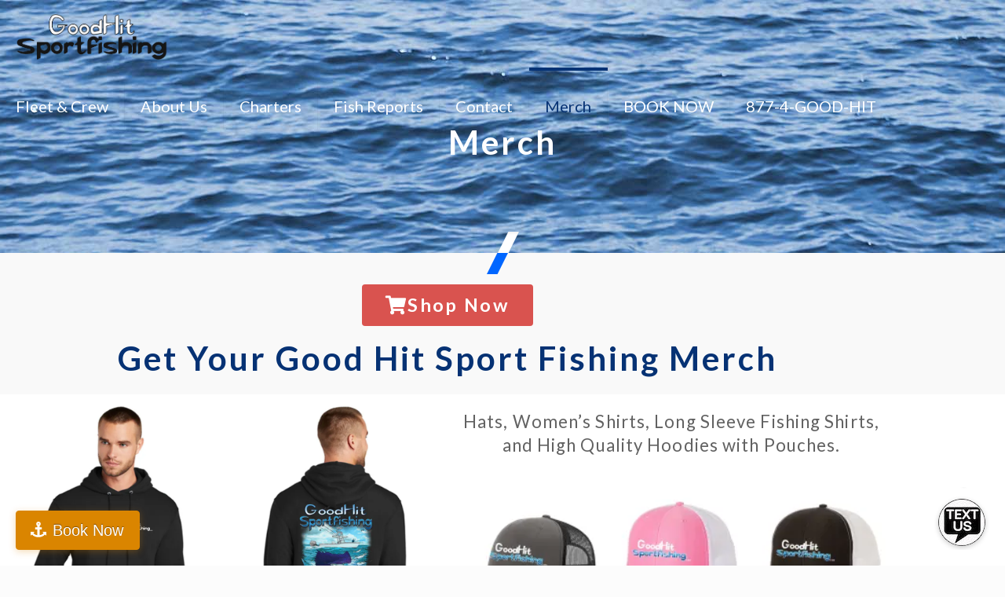

--- FILE ---
content_type: text/html; charset=UTF-8
request_url: https://goodhitsportfishing.com/merch/
body_size: 28858
content:
<!DOCTYPE html>
<html lang="en-US" class="no-js " >

<head>

<meta charset="UTF-8" />
<meta name='robots' content='index, follow, max-image-preview:large, max-snippet:-1, max-video-preview:-1' />
	<style>img:is([sizes="auto" i], [sizes^="auto," i]) { contain-intrinsic-size: 3000px 1500px }</style>
	<meta name="description" content="BeVideo | Best WordPress theme for videos"/>
<link rel="alternate" hreflang="en-US" href="https://goodhitsportfishing.com/merch/"/>
<!-- Global site tag (gtag.js) - Google Ads: 971460725 -->
<script async src="https://www.googletagmanager.com/gtag/js?id=AW-971460725"></script>
<script>
  window.dataLayer = window.dataLayer || [];
  function gtag(){dataLayer.push(arguments);}
  gtag('js', new Date());

  gtag('config', 'AW-971460725');
</script>
<!-- End Global site tag (gtag.js) - Google Ads: 971460725 -->
<!-- Event snippet for Book Now conversion page -->
<script>
  gtag('event', 'conversion', {'send_to': 'AW-971460725/-OnNCKCl7oMDEPWgnc8D'});
</script>
<!-- End Event snippet for Book Now conversion page --><meta name="format-detection" content="telephone=no">
<meta name="viewport" content="width=device-width, initial-scale=1, maximum-scale=1" />
<link rel="shortcut icon" href="https://goodhitsportfishing.com/wp-content/uploads/2021/09/favicon.ico" type="image/x-icon" />
<link rel="apple-touch-icon" href="https://goodhitsportfishing.com/wp-content/uploads/2021/09/apple-touch-icon.png" />
<meta name="theme-color" content="#ffffff" media="(prefers-color-scheme: light)">
<meta name="theme-color" content="#ffffff" media="(prefers-color-scheme: dark)">

	<!-- This site is optimized with the Yoast SEO plugin v26.8 - https://yoast.com/product/yoast-seo-wordpress/ -->
	<title>Merch - Good Hit Sport Fishing - Catch The Action</title>
	<link rel="canonical" href="https://goodhitsportfishing.com/merch/" />
	<meta property="og:locale" content="en_US" />
	<meta property="og:type" content="article" />
	<meta property="og:title" content="Merch - Good Hit Sport Fishing - Catch The Action" />
	<meta property="og:description" content="Shop Now Get Your Good Hit Sport Fishing Merch Hats, Women&#8217;s Shirts, Long Sleeve Fishing Shirts, and High Quality Hoodies with Pouches. Shop Now Represent with […]" />
	<meta property="og:url" content="https://goodhitsportfishing.com/merch/" />
	<meta property="og:site_name" content="Good Hit Sport Fishing - Catch The Action" />
	<meta property="article:modified_time" content="2022-11-17T03:34:46+00:00" />
	<meta property="og:image" content="https://goodhitsportfishing.com/wp-content/uploads/2022/11/PC78H-F-Black-682x1024.jpg" />
	<meta name="twitter:card" content="summary_large_image" />
	<meta name="twitter:label1" content="Est. reading time" />
	<meta name="twitter:data1" content="1 minute" />
	<script type="application/ld+json" class="yoast-schema-graph">{"@context":"https://schema.org","@graph":[{"@type":"WebPage","@id":"https://goodhitsportfishing.com/merch/","url":"https://goodhitsportfishing.com/merch/","name":"Merch - Good Hit Sport Fishing - Catch The Action","isPartOf":{"@id":"https://goodhitsportfishing.com/#website"},"primaryImageOfPage":{"@id":"https://goodhitsportfishing.com/merch/#primaryimage"},"image":{"@id":"https://goodhitsportfishing.com/merch/#primaryimage"},"thumbnailUrl":"https://goodhitsportfishing.com/wp-content/uploads/2022/11/PC78H-F-Black-682x1024.jpg","datePublished":"2022-11-17T02:03:46+00:00","dateModified":"2022-11-17T03:34:46+00:00","breadcrumb":{"@id":"https://goodhitsportfishing.com/merch/#breadcrumb"},"inLanguage":"en-US","potentialAction":[{"@type":"ReadAction","target":["https://goodhitsportfishing.com/merch/"]}]},{"@type":"ImageObject","inLanguage":"en-US","@id":"https://goodhitsportfishing.com/merch/#primaryimage","url":"https://i0.wp.com/goodhitsportfishing.com/wp-content/uploads/2022/11/PC78H-F-Black-scaled.jpg?fit=1705%2C2560&ssl=1","contentUrl":"https://i0.wp.com/goodhitsportfishing.com/wp-content/uploads/2022/11/PC78H-F-Black-scaled.jpg?fit=1705%2C2560&ssl=1","width":1705,"height":2560,"caption":"good hit sport fishing hooded sweater"},{"@type":"BreadcrumbList","@id":"https://goodhitsportfishing.com/merch/#breadcrumb","itemListElement":[{"@type":"ListItem","position":1,"name":"Home","item":"https://goodhitsportfishing.com/"},{"@type":"ListItem","position":2,"name":"Merch"}]},{"@type":"WebSite","@id":"https://goodhitsportfishing.com/#website","url":"https://goodhitsportfishing.com/","name":"Good Hit Sport Fishing - Catch The Action","description":"Putting More People On More Fish","publisher":{"@id":"https://goodhitsportfishing.com/#organization"},"potentialAction":[{"@type":"SearchAction","target":{"@type":"EntryPoint","urlTemplate":"https://goodhitsportfishing.com/?s={search_term_string}"},"query-input":{"@type":"PropertyValueSpecification","valueRequired":true,"valueName":"search_term_string"}}],"inLanguage":"en-US"},{"@type":"Organization","@id":"https://goodhitsportfishing.com/#organization","name":"Good Hit Sport Fishing - Catch The Action","url":"https://goodhitsportfishing.com/","logo":{"@type":"ImageObject","inLanguage":"en-US","@id":"https://goodhitsportfishing.com/#/schema/logo/image/","url":"https://i0.wp.com/goodhitsportfishing.com/wp-content/uploads/2021/09/cropped-Good-Hit-LogoTight.png?fit=989%2C391&ssl=1","contentUrl":"https://i0.wp.com/goodhitsportfishing.com/wp-content/uploads/2021/09/cropped-Good-Hit-LogoTight.png?fit=989%2C391&ssl=1","width":989,"height":391,"caption":"Good Hit Sport Fishing - Catch The Action"},"image":{"@id":"https://goodhitsportfishing.com/#/schema/logo/image/"}}]}</script>
	<!-- / Yoast SEO plugin. -->


<link rel='dns-prefetch' href='//www.googletagmanager.com' />
<link rel='dns-prefetch' href='//stats.wp.com' />
<link rel='dns-prefetch' href='//fonts.googleapis.com' />
<link rel='dns-prefetch' href='//fh-kit.com' />
<link rel='preconnect' href='//i0.wp.com' />
<link rel='preconnect' href='//c0.wp.com' />
<link rel="alternate" type="application/rss+xml" title="Good Hit Sport Fishing - Catch The Action &raquo; Feed" href="https://goodhitsportfishing.com/feed/" />
<link rel="alternate" type="application/rss+xml" title="Good Hit Sport Fishing - Catch The Action &raquo; Comments Feed" href="https://goodhitsportfishing.com/comments/feed/" />
<script type="text/javascript">
/* <![CDATA[ */
window._wpemojiSettings = {"baseUrl":"https:\/\/s.w.org\/images\/core\/emoji\/16.0.1\/72x72\/","ext":".png","svgUrl":"https:\/\/s.w.org\/images\/core\/emoji\/16.0.1\/svg\/","svgExt":".svg","source":{"concatemoji":"https:\/\/goodhitsportfishing.com\/wp-includes\/js\/wp-emoji-release.min.js?ver=6.8.3"}};
/*! This file is auto-generated */
!function(s,n){var o,i,e;function c(e){try{var t={supportTests:e,timestamp:(new Date).valueOf()};sessionStorage.setItem(o,JSON.stringify(t))}catch(e){}}function p(e,t,n){e.clearRect(0,0,e.canvas.width,e.canvas.height),e.fillText(t,0,0);var t=new Uint32Array(e.getImageData(0,0,e.canvas.width,e.canvas.height).data),a=(e.clearRect(0,0,e.canvas.width,e.canvas.height),e.fillText(n,0,0),new Uint32Array(e.getImageData(0,0,e.canvas.width,e.canvas.height).data));return t.every(function(e,t){return e===a[t]})}function u(e,t){e.clearRect(0,0,e.canvas.width,e.canvas.height),e.fillText(t,0,0);for(var n=e.getImageData(16,16,1,1),a=0;a<n.data.length;a++)if(0!==n.data[a])return!1;return!0}function f(e,t,n,a){switch(t){case"flag":return n(e,"\ud83c\udff3\ufe0f\u200d\u26a7\ufe0f","\ud83c\udff3\ufe0f\u200b\u26a7\ufe0f")?!1:!n(e,"\ud83c\udde8\ud83c\uddf6","\ud83c\udde8\u200b\ud83c\uddf6")&&!n(e,"\ud83c\udff4\udb40\udc67\udb40\udc62\udb40\udc65\udb40\udc6e\udb40\udc67\udb40\udc7f","\ud83c\udff4\u200b\udb40\udc67\u200b\udb40\udc62\u200b\udb40\udc65\u200b\udb40\udc6e\u200b\udb40\udc67\u200b\udb40\udc7f");case"emoji":return!a(e,"\ud83e\udedf")}return!1}function g(e,t,n,a){var r="undefined"!=typeof WorkerGlobalScope&&self instanceof WorkerGlobalScope?new OffscreenCanvas(300,150):s.createElement("canvas"),o=r.getContext("2d",{willReadFrequently:!0}),i=(o.textBaseline="top",o.font="600 32px Arial",{});return e.forEach(function(e){i[e]=t(o,e,n,a)}),i}function t(e){var t=s.createElement("script");t.src=e,t.defer=!0,s.head.appendChild(t)}"undefined"!=typeof Promise&&(o="wpEmojiSettingsSupports",i=["flag","emoji"],n.supports={everything:!0,everythingExceptFlag:!0},e=new Promise(function(e){s.addEventListener("DOMContentLoaded",e,{once:!0})}),new Promise(function(t){var n=function(){try{var e=JSON.parse(sessionStorage.getItem(o));if("object"==typeof e&&"number"==typeof e.timestamp&&(new Date).valueOf()<e.timestamp+604800&&"object"==typeof e.supportTests)return e.supportTests}catch(e){}return null}();if(!n){if("undefined"!=typeof Worker&&"undefined"!=typeof OffscreenCanvas&&"undefined"!=typeof URL&&URL.createObjectURL&&"undefined"!=typeof Blob)try{var e="postMessage("+g.toString()+"("+[JSON.stringify(i),f.toString(),p.toString(),u.toString()].join(",")+"));",a=new Blob([e],{type:"text/javascript"}),r=new Worker(URL.createObjectURL(a),{name:"wpTestEmojiSupports"});return void(r.onmessage=function(e){c(n=e.data),r.terminate(),t(n)})}catch(e){}c(n=g(i,f,p,u))}t(n)}).then(function(e){for(var t in e)n.supports[t]=e[t],n.supports.everything=n.supports.everything&&n.supports[t],"flag"!==t&&(n.supports.everythingExceptFlag=n.supports.everythingExceptFlag&&n.supports[t]);n.supports.everythingExceptFlag=n.supports.everythingExceptFlag&&!n.supports.flag,n.DOMReady=!1,n.readyCallback=function(){n.DOMReady=!0}}).then(function(){return e}).then(function(){var e;n.supports.everything||(n.readyCallback(),(e=n.source||{}).concatemoji?t(e.concatemoji):e.wpemoji&&e.twemoji&&(t(e.twemoji),t(e.wpemoji)))}))}((window,document),window._wpemojiSettings);
/* ]]> */
</script>
<style id='wp-emoji-styles-inline-css' type='text/css'>

	img.wp-smiley, img.emoji {
		display: inline !important;
		border: none !important;
		box-shadow: none !important;
		height: 1em !important;
		width: 1em !important;
		margin: 0 0.07em !important;
		vertical-align: -0.1em !important;
		background: none !important;
		padding: 0 !important;
	}
</style>
<style id='classic-theme-styles-inline-css' type='text/css'>
/*! This file is auto-generated */
.wp-block-button__link{color:#fff;background-color:#32373c;border-radius:9999px;box-shadow:none;text-decoration:none;padding:calc(.667em + 2px) calc(1.333em + 2px);font-size:1.125em}.wp-block-file__button{background:#32373c;color:#fff;text-decoration:none}
</style>
<link rel='stylesheet' id='mediaelement-css' href='https://c0.wp.com/c/6.8.3/wp-includes/js/mediaelement/mediaelementplayer-legacy.min.css' type='text/css' media='all' />
<link rel='stylesheet' id='wp-mediaelement-css' href='https://c0.wp.com/c/6.8.3/wp-includes/js/mediaelement/wp-mediaelement.min.css' type='text/css' media='all' />
<style id='jetpack-sharing-buttons-style-inline-css' type='text/css'>
.jetpack-sharing-buttons__services-list{display:flex;flex-direction:row;flex-wrap:wrap;gap:0;list-style-type:none;margin:5px;padding:0}.jetpack-sharing-buttons__services-list.has-small-icon-size{font-size:12px}.jetpack-sharing-buttons__services-list.has-normal-icon-size{font-size:16px}.jetpack-sharing-buttons__services-list.has-large-icon-size{font-size:24px}.jetpack-sharing-buttons__services-list.has-huge-icon-size{font-size:36px}@media print{.jetpack-sharing-buttons__services-list{display:none!important}}.editor-styles-wrapper .wp-block-jetpack-sharing-buttons{gap:0;padding-inline-start:0}ul.jetpack-sharing-buttons__services-list.has-background{padding:1.25em 2.375em}
</style>
<style id='global-styles-inline-css' type='text/css'>
:root{--wp--preset--aspect-ratio--square: 1;--wp--preset--aspect-ratio--4-3: 4/3;--wp--preset--aspect-ratio--3-4: 3/4;--wp--preset--aspect-ratio--3-2: 3/2;--wp--preset--aspect-ratio--2-3: 2/3;--wp--preset--aspect-ratio--16-9: 16/9;--wp--preset--aspect-ratio--9-16: 9/16;--wp--preset--color--black: #000000;--wp--preset--color--cyan-bluish-gray: #abb8c3;--wp--preset--color--white: #ffffff;--wp--preset--color--pale-pink: #f78da7;--wp--preset--color--vivid-red: #cf2e2e;--wp--preset--color--luminous-vivid-orange: #ff6900;--wp--preset--color--luminous-vivid-amber: #fcb900;--wp--preset--color--light-green-cyan: #7bdcb5;--wp--preset--color--vivid-green-cyan: #00d084;--wp--preset--color--pale-cyan-blue: #8ed1fc;--wp--preset--color--vivid-cyan-blue: #0693e3;--wp--preset--color--vivid-purple: #9b51e0;--wp--preset--gradient--vivid-cyan-blue-to-vivid-purple: linear-gradient(135deg,rgba(6,147,227,1) 0%,rgb(155,81,224) 100%);--wp--preset--gradient--light-green-cyan-to-vivid-green-cyan: linear-gradient(135deg,rgb(122,220,180) 0%,rgb(0,208,130) 100%);--wp--preset--gradient--luminous-vivid-amber-to-luminous-vivid-orange: linear-gradient(135deg,rgba(252,185,0,1) 0%,rgba(255,105,0,1) 100%);--wp--preset--gradient--luminous-vivid-orange-to-vivid-red: linear-gradient(135deg,rgba(255,105,0,1) 0%,rgb(207,46,46) 100%);--wp--preset--gradient--very-light-gray-to-cyan-bluish-gray: linear-gradient(135deg,rgb(238,238,238) 0%,rgb(169,184,195) 100%);--wp--preset--gradient--cool-to-warm-spectrum: linear-gradient(135deg,rgb(74,234,220) 0%,rgb(151,120,209) 20%,rgb(207,42,186) 40%,rgb(238,44,130) 60%,rgb(251,105,98) 80%,rgb(254,248,76) 100%);--wp--preset--gradient--blush-light-purple: linear-gradient(135deg,rgb(255,206,236) 0%,rgb(152,150,240) 100%);--wp--preset--gradient--blush-bordeaux: linear-gradient(135deg,rgb(254,205,165) 0%,rgb(254,45,45) 50%,rgb(107,0,62) 100%);--wp--preset--gradient--luminous-dusk: linear-gradient(135deg,rgb(255,203,112) 0%,rgb(199,81,192) 50%,rgb(65,88,208) 100%);--wp--preset--gradient--pale-ocean: linear-gradient(135deg,rgb(255,245,203) 0%,rgb(182,227,212) 50%,rgb(51,167,181) 100%);--wp--preset--gradient--electric-grass: linear-gradient(135deg,rgb(202,248,128) 0%,rgb(113,206,126) 100%);--wp--preset--gradient--midnight: linear-gradient(135deg,rgb(2,3,129) 0%,rgb(40,116,252) 100%);--wp--preset--font-size--small: 13px;--wp--preset--font-size--medium: 20px;--wp--preset--font-size--large: 36px;--wp--preset--font-size--x-large: 42px;--wp--preset--spacing--20: 0.44rem;--wp--preset--spacing--30: 0.67rem;--wp--preset--spacing--40: 1rem;--wp--preset--spacing--50: 1.5rem;--wp--preset--spacing--60: 2.25rem;--wp--preset--spacing--70: 3.38rem;--wp--preset--spacing--80: 5.06rem;--wp--preset--shadow--natural: 6px 6px 9px rgba(0, 0, 0, 0.2);--wp--preset--shadow--deep: 12px 12px 50px rgba(0, 0, 0, 0.4);--wp--preset--shadow--sharp: 6px 6px 0px rgba(0, 0, 0, 0.2);--wp--preset--shadow--outlined: 6px 6px 0px -3px rgba(255, 255, 255, 1), 6px 6px rgba(0, 0, 0, 1);--wp--preset--shadow--crisp: 6px 6px 0px rgba(0, 0, 0, 1);}:where(.is-layout-flex){gap: 0.5em;}:where(.is-layout-grid){gap: 0.5em;}body .is-layout-flex{display: flex;}.is-layout-flex{flex-wrap: wrap;align-items: center;}.is-layout-flex > :is(*, div){margin: 0;}body .is-layout-grid{display: grid;}.is-layout-grid > :is(*, div){margin: 0;}:where(.wp-block-columns.is-layout-flex){gap: 2em;}:where(.wp-block-columns.is-layout-grid){gap: 2em;}:where(.wp-block-post-template.is-layout-flex){gap: 1.25em;}:where(.wp-block-post-template.is-layout-grid){gap: 1.25em;}.has-black-color{color: var(--wp--preset--color--black) !important;}.has-cyan-bluish-gray-color{color: var(--wp--preset--color--cyan-bluish-gray) !important;}.has-white-color{color: var(--wp--preset--color--white) !important;}.has-pale-pink-color{color: var(--wp--preset--color--pale-pink) !important;}.has-vivid-red-color{color: var(--wp--preset--color--vivid-red) !important;}.has-luminous-vivid-orange-color{color: var(--wp--preset--color--luminous-vivid-orange) !important;}.has-luminous-vivid-amber-color{color: var(--wp--preset--color--luminous-vivid-amber) !important;}.has-light-green-cyan-color{color: var(--wp--preset--color--light-green-cyan) !important;}.has-vivid-green-cyan-color{color: var(--wp--preset--color--vivid-green-cyan) !important;}.has-pale-cyan-blue-color{color: var(--wp--preset--color--pale-cyan-blue) !important;}.has-vivid-cyan-blue-color{color: var(--wp--preset--color--vivid-cyan-blue) !important;}.has-vivid-purple-color{color: var(--wp--preset--color--vivid-purple) !important;}.has-black-background-color{background-color: var(--wp--preset--color--black) !important;}.has-cyan-bluish-gray-background-color{background-color: var(--wp--preset--color--cyan-bluish-gray) !important;}.has-white-background-color{background-color: var(--wp--preset--color--white) !important;}.has-pale-pink-background-color{background-color: var(--wp--preset--color--pale-pink) !important;}.has-vivid-red-background-color{background-color: var(--wp--preset--color--vivid-red) !important;}.has-luminous-vivid-orange-background-color{background-color: var(--wp--preset--color--luminous-vivid-orange) !important;}.has-luminous-vivid-amber-background-color{background-color: var(--wp--preset--color--luminous-vivid-amber) !important;}.has-light-green-cyan-background-color{background-color: var(--wp--preset--color--light-green-cyan) !important;}.has-vivid-green-cyan-background-color{background-color: var(--wp--preset--color--vivid-green-cyan) !important;}.has-pale-cyan-blue-background-color{background-color: var(--wp--preset--color--pale-cyan-blue) !important;}.has-vivid-cyan-blue-background-color{background-color: var(--wp--preset--color--vivid-cyan-blue) !important;}.has-vivid-purple-background-color{background-color: var(--wp--preset--color--vivid-purple) !important;}.has-black-border-color{border-color: var(--wp--preset--color--black) !important;}.has-cyan-bluish-gray-border-color{border-color: var(--wp--preset--color--cyan-bluish-gray) !important;}.has-white-border-color{border-color: var(--wp--preset--color--white) !important;}.has-pale-pink-border-color{border-color: var(--wp--preset--color--pale-pink) !important;}.has-vivid-red-border-color{border-color: var(--wp--preset--color--vivid-red) !important;}.has-luminous-vivid-orange-border-color{border-color: var(--wp--preset--color--luminous-vivid-orange) !important;}.has-luminous-vivid-amber-border-color{border-color: var(--wp--preset--color--luminous-vivid-amber) !important;}.has-light-green-cyan-border-color{border-color: var(--wp--preset--color--light-green-cyan) !important;}.has-vivid-green-cyan-border-color{border-color: var(--wp--preset--color--vivid-green-cyan) !important;}.has-pale-cyan-blue-border-color{border-color: var(--wp--preset--color--pale-cyan-blue) !important;}.has-vivid-cyan-blue-border-color{border-color: var(--wp--preset--color--vivid-cyan-blue) !important;}.has-vivid-purple-border-color{border-color: var(--wp--preset--color--vivid-purple) !important;}.has-vivid-cyan-blue-to-vivid-purple-gradient-background{background: var(--wp--preset--gradient--vivid-cyan-blue-to-vivid-purple) !important;}.has-light-green-cyan-to-vivid-green-cyan-gradient-background{background: var(--wp--preset--gradient--light-green-cyan-to-vivid-green-cyan) !important;}.has-luminous-vivid-amber-to-luminous-vivid-orange-gradient-background{background: var(--wp--preset--gradient--luminous-vivid-amber-to-luminous-vivid-orange) !important;}.has-luminous-vivid-orange-to-vivid-red-gradient-background{background: var(--wp--preset--gradient--luminous-vivid-orange-to-vivid-red) !important;}.has-very-light-gray-to-cyan-bluish-gray-gradient-background{background: var(--wp--preset--gradient--very-light-gray-to-cyan-bluish-gray) !important;}.has-cool-to-warm-spectrum-gradient-background{background: var(--wp--preset--gradient--cool-to-warm-spectrum) !important;}.has-blush-light-purple-gradient-background{background: var(--wp--preset--gradient--blush-light-purple) !important;}.has-blush-bordeaux-gradient-background{background: var(--wp--preset--gradient--blush-bordeaux) !important;}.has-luminous-dusk-gradient-background{background: var(--wp--preset--gradient--luminous-dusk) !important;}.has-pale-ocean-gradient-background{background: var(--wp--preset--gradient--pale-ocean) !important;}.has-electric-grass-gradient-background{background: var(--wp--preset--gradient--electric-grass) !important;}.has-midnight-gradient-background{background: var(--wp--preset--gradient--midnight) !important;}.has-small-font-size{font-size: var(--wp--preset--font-size--small) !important;}.has-medium-font-size{font-size: var(--wp--preset--font-size--medium) !important;}.has-large-font-size{font-size: var(--wp--preset--font-size--large) !important;}.has-x-large-font-size{font-size: var(--wp--preset--font-size--x-large) !important;}
:where(.wp-block-post-template.is-layout-flex){gap: 1.25em;}:where(.wp-block-post-template.is-layout-grid){gap: 1.25em;}
:where(.wp-block-columns.is-layout-flex){gap: 2em;}:where(.wp-block-columns.is-layout-grid){gap: 2em;}
:root :where(.wp-block-pullquote){font-size: 1.5em;line-height: 1.6;}
</style>
<link rel='stylesheet' id='contact-form-7-css' href='https://goodhitsportfishing.com/wp-content/plugins/contact-form-7/includes/css/styles.css?ver=6.1.4' type='text/css' media='all' />
<link rel='stylesheet' id='wp-components-css' href='https://c0.wp.com/c/6.8.3/wp-includes/css/dist/components/style.min.css' type='text/css' media='all' />
<link rel='stylesheet' id='godaddy-styles-css' href='https://goodhitsportfishing.com/wp-content/mu-plugins/vendor/wpex/godaddy-launch/includes/Dependencies/GoDaddy/Styles/build/latest.css?ver=2.0.2' type='text/css' media='all' />
<link rel='stylesheet' id='mfn-be-css' href='https://goodhitsportfishing.com/wp-content/themes/betheme/css/be.css?ver=28.2.1' type='text/css' media='all' />
<link rel='stylesheet' id='mfn-animations-css' href='https://goodhitsportfishing.com/wp-content/themes/betheme/assets/animations/animations.min.css?ver=28.2.1' type='text/css' media='all' />
<link rel='stylesheet' id='mfn-font-awesome-css' href='https://goodhitsportfishing.com/wp-content/themes/betheme/fonts/fontawesome/fontawesome.css?ver=28.2.1' type='text/css' media='all' />
<link rel='stylesheet' id='mfn-responsive-css' href='https://goodhitsportfishing.com/wp-content/themes/betheme/css/responsive.css?ver=28.2.1' type='text/css' media='all' />
<link rel='stylesheet' id='mfn-fonts-css' href='https://fonts.googleapis.com/css?family=Lato%3A1%2C100%2C300%2C400%2C400italic%2C500%2C700&#038;display=swap&#038;ver=6.8.3' type='text/css' media='all' />
<link rel='stylesheet' id='fh-buttons-css' href='https://fh-kit.com/buttons/v2/?blue=0066ff&#038;gold=da8500' type='text/css' media='all' />
<link rel='stylesheet' id='elementor-icons-css' href='https://goodhitsportfishing.com/wp-content/plugins/elementor/assets/lib/eicons/css/elementor-icons.min.css?ver=5.46.0' type='text/css' media='all' />
<link rel='stylesheet' id='elementor-frontend-css' href='https://goodhitsportfishing.com/wp-content/plugins/elementor/assets/css/frontend.min.css?ver=3.34.4' type='text/css' media='all' />
<link rel='stylesheet' id='elementor-post-17-css' href='https://goodhitsportfishing.com/wp-content/uploads/elementor/css/post-17.css?ver=1769790299' type='text/css' media='all' />
<link rel='stylesheet' id='font-awesome-5-all-css' href='https://goodhitsportfishing.com/wp-content/plugins/elementor/assets/lib/font-awesome/css/all.min.css?ver=3.34.4' type='text/css' media='all' />
<link rel='stylesheet' id='font-awesome-4-shim-css' href='https://goodhitsportfishing.com/wp-content/plugins/elementor/assets/lib/font-awesome/css/v4-shims.min.css?ver=3.34.4' type='text/css' media='all' />
<link rel='stylesheet' id='e-animation-bounceInUp-css' href='https://goodhitsportfishing.com/wp-content/plugins/elementor/assets/lib/animations/styles/bounceInUp.min.css?ver=3.34.4' type='text/css' media='all' />
<link rel='stylesheet' id='widget-image-css' href='https://goodhitsportfishing.com/wp-content/plugins/elementor/assets/css/widget-image.min.css?ver=3.34.4' type='text/css' media='all' />
<link rel='stylesheet' id='widget-heading-css' href='https://goodhitsportfishing.com/wp-content/plugins/elementor/assets/css/widget-heading.min.css?ver=3.34.4' type='text/css' media='all' />
<link rel='stylesheet' id='elementor-post-2509-css' href='https://goodhitsportfishing.com/wp-content/uploads/elementor/css/post-2509.css?ver=1769790300' type='text/css' media='all' />
<style id='mfn-dynamic-inline-css' type='text/css'>
body:not(.template-slider) #Header_wrapper{background-image:url(https://goodhitsportfishing.com/wp-content/uploads/2021/09/ocean_water_vapor_juice.jpg)}
html{background-color:#FCFCFC}#Wrapper,#Content,.mfn-popup .mfn-popup-content,.mfn-off-canvas-sidebar .mfn-off-canvas-content-wrapper,.mfn-cart-holder,.mfn-header-login,#Top_bar .search_wrapper,#Top_bar .top_bar_right .mfn-live-search-box,.column_livesearch .mfn-live-search-wrapper,.column_livesearch .mfn-live-search-box{background-color:#f9f9f9}.layout-boxed.mfn-bebuilder-header.mfn-ui #Wrapper .mfn-only-sample-content{background-color:#f9f9f9}body:not(.template-slider) #Header{min-height:0px}body.header-below:not(.template-slider) #Header{padding-top:0px}#Subheader{padding:160px 0 120px}#Footer .widgets_wrapper{padding:40px 0}.elementor-page.elementor-default #Content .the_content .section_wrapper{max-width:100%}.elementor-page.elementor-default #Content .section.the_content{width:100%}.elementor-page.elementor-default #Content .section_wrapper .the_content_wrapper{margin-left:0;margin-right:0;width:100%}body,span.date_label,.timeline_items li h3 span,input[type="date"],input[type="text"],input[type="password"],input[type="tel"],input[type="email"],input[type="url"],textarea,select,.offer_li .title h3,.mfn-menu-item-megamenu{font-family:"Lato",-apple-system,BlinkMacSystemFont,"Segoe UI",Roboto,Oxygen-Sans,Ubuntu,Cantarell,"Helvetica Neue",sans-serif}.lead,.big{font-family:"Lato",-apple-system,BlinkMacSystemFont,"Segoe UI",Roboto,Oxygen-Sans,Ubuntu,Cantarell,"Helvetica Neue",sans-serif}#menu > ul > li > a,#overlay-menu ul li a{font-family:"Lato",-apple-system,BlinkMacSystemFont,"Segoe UI",Roboto,Oxygen-Sans,Ubuntu,Cantarell,"Helvetica Neue",sans-serif}#Subheader .title{font-family:"Lato",-apple-system,BlinkMacSystemFont,"Segoe UI",Roboto,Oxygen-Sans,Ubuntu,Cantarell,"Helvetica Neue",sans-serif}h1,h2,h3,h4,.text-logo #logo{font-family:"Lato",-apple-system,BlinkMacSystemFont,"Segoe UI",Roboto,Oxygen-Sans,Ubuntu,Cantarell,"Helvetica Neue",sans-serif}h5,h6{font-family:"Lato",-apple-system,BlinkMacSystemFont,"Segoe UI",Roboto,Oxygen-Sans,Ubuntu,Cantarell,"Helvetica Neue",sans-serif}blockquote{font-family:"Lato",-apple-system,BlinkMacSystemFont,"Segoe UI",Roboto,Oxygen-Sans,Ubuntu,Cantarell,"Helvetica Neue",sans-serif}.chart_box .chart .num,.counter .desc_wrapper .number-wrapper,.how_it_works .image .number,.pricing-box .plan-header .price,.quick_fact .number-wrapper,.woocommerce .product div.entry-summary .price{font-family:"Lato",-apple-system,BlinkMacSystemFont,"Segoe UI",Roboto,Oxygen-Sans,Ubuntu,Cantarell,"Helvetica Neue",sans-serif}body,.mfn-menu-item-megamenu{font-size:13px;line-height:21px;font-weight:400;letter-spacing:0px}.lead,.big{font-size:17px;line-height:30px;font-weight:400;letter-spacing:0px}#menu > ul > li > a,#overlay-menu ul li a{font-size:20px;font-weight:400;letter-spacing:0px}#overlay-menu ul li a{line-height:30px}#Subheader .title{font-size:42px;line-height:42px;font-weight:700;letter-spacing:3px}h1,.text-logo #logo{font-size:60px;line-height:60px;font-weight:700;letter-spacing:0px}h2{font-size:42px;line-height:42px;font-weight:700;letter-spacing:3px}h3,.woocommerce ul.products li.product h3,.woocommerce #customer_login h2{font-size:36px;line-height:38px;font-weight:700;letter-spacing:0px}h4,.woocommerce .woocommerce-order-details__title,.woocommerce .wc-bacs-bank-details-heading,.woocommerce .woocommerce-customer-details h2{font-size:24px;line-height:28px;font-weight:700;letter-spacing:0px}h5{font-size:18px;line-height:22px;font-weight:300;letter-spacing:0px}h6{font-size:13px;line-height:19px;font-weight:700;letter-spacing:0px}#Intro .intro-title{font-size:70px;line-height:70px;font-weight:400;letter-spacing:0px}@media only screen and (min-width:768px) and (max-width:959px){body,.mfn-menu-item-megamenu{font-size:13px;line-height:19px;font-weight:400;letter-spacing:0px}.lead,.big{font-size:14px;line-height:26px;font-weight:400;letter-spacing:0px}#menu > ul > li > a,#overlay-menu ul li a{font-size:17px;font-weight:400;letter-spacing:0px}#overlay-menu ul li a{line-height:25.5px}#Subheader .title{font-size:36px;line-height:36px;font-weight:700;letter-spacing:3px}h1,.text-logo #logo{font-size:51px;line-height:51px;font-weight:700;letter-spacing:0px}h2{font-size:36px;line-height:36px;font-weight:700;letter-spacing:3px}h3,.woocommerce ul.products li.product h3,.woocommerce #customer_login h2{font-size:31px;line-height:32px;font-weight:700;letter-spacing:0px}h4,.woocommerce .woocommerce-order-details__title,.woocommerce .wc-bacs-bank-details-heading,.woocommerce .woocommerce-customer-details h2{font-size:20px;line-height:24px;font-weight:700;letter-spacing:0px}h5{font-size:15px;line-height:19px;font-weight:300;letter-spacing:0px}h6{font-size:13px;line-height:19px;font-weight:700;letter-spacing:0px}#Intro .intro-title{font-size:60px;line-height:60px;font-weight:400;letter-spacing:0px}blockquote{font-size:15px}.chart_box .chart .num{font-size:45px;line-height:45px}.counter .desc_wrapper .number-wrapper{font-size:45px;line-height:45px}.counter .desc_wrapper .title{font-size:14px;line-height:18px}.faq .question .title{font-size:14px}.fancy_heading .title{font-size:38px;line-height:38px}.offer .offer_li .desc_wrapper .title h3{font-size:32px;line-height:32px}.offer_thumb_ul li.offer_thumb_li .desc_wrapper .title h3{font-size:32px;line-height:32px}.pricing-box .plan-header h2{font-size:27px;line-height:27px}.pricing-box .plan-header .price > span{font-size:40px;line-height:40px}.pricing-box .plan-header .price sup.currency{font-size:18px;line-height:18px}.pricing-box .plan-header .price sup.period{font-size:14px;line-height:14px}.quick_fact .number-wrapper{font-size:80px;line-height:80px}.trailer_box .desc h2{font-size:27px;line-height:27px}.widget > h3{font-size:17px;line-height:20px}}@media only screen and (min-width:480px) and (max-width:767px){body,.mfn-menu-item-megamenu{font-size:13px;line-height:19px;font-weight:400;letter-spacing:0px}.lead,.big{font-size:13px;line-height:23px;font-weight:400;letter-spacing:0px}#menu > ul > li > a,#overlay-menu ul li a{font-size:15px;font-weight:400;letter-spacing:0px}#overlay-menu ul li a{line-height:22.5px}#Subheader .title{font-size:32px;line-height:32px;font-weight:700;letter-spacing:2px}h1,.text-logo #logo{font-size:45px;line-height:45px;font-weight:700;letter-spacing:0px}h2{font-size:32px;line-height:32px;font-weight:700;letter-spacing:2px}h3,.woocommerce ul.products li.product h3,.woocommerce #customer_login h2{font-size:27px;line-height:29px;font-weight:700;letter-spacing:0px}h4,.woocommerce .woocommerce-order-details__title,.woocommerce .wc-bacs-bank-details-heading,.woocommerce .woocommerce-customer-details h2{font-size:18px;line-height:21px;font-weight:700;letter-spacing:0px}h5{font-size:14px;line-height:19px;font-weight:300;letter-spacing:0px}h6{font-size:13px;line-height:19px;font-weight:700;letter-spacing:0px}#Intro .intro-title{font-size:53px;line-height:53px;font-weight:400;letter-spacing:0px}blockquote{font-size:14px}.chart_box .chart .num{font-size:40px;line-height:40px}.counter .desc_wrapper .number-wrapper{font-size:40px;line-height:40px}.counter .desc_wrapper .title{font-size:13px;line-height:16px}.faq .question .title{font-size:13px}.fancy_heading .title{font-size:34px;line-height:34px}.offer .offer_li .desc_wrapper .title h3{font-size:28px;line-height:28px}.offer_thumb_ul li.offer_thumb_li .desc_wrapper .title h3{font-size:28px;line-height:28px}.pricing-box .plan-header h2{font-size:24px;line-height:24px}.pricing-box .plan-header .price > span{font-size:34px;line-height:34px}.pricing-box .plan-header .price sup.currency{font-size:16px;line-height:16px}.pricing-box .plan-header .price sup.period{font-size:13px;line-height:13px}.quick_fact .number-wrapper{font-size:70px;line-height:70px}.trailer_box .desc h2{font-size:24px;line-height:24px}.widget > h3{font-size:16px;line-height:19px}}@media only screen and (max-width:479px){body,.mfn-menu-item-megamenu{font-size:13px;line-height:19px;font-weight:400;letter-spacing:0px}.lead,.big{font-size:13px;line-height:19px;font-weight:400;letter-spacing:0px}#menu > ul > li > a,#overlay-menu ul li a{font-size:13px;font-weight:400;letter-spacing:0px}#overlay-menu ul li a{line-height:19.5px}#Subheader .title{font-size:25px;line-height:25px;font-weight:700;letter-spacing:2px}h1,.text-logo #logo{font-size:36px;line-height:36px;font-weight:700;letter-spacing:0px}h2{font-size:25px;line-height:25px;font-weight:700;letter-spacing:2px}h3,.woocommerce ul.products li.product h3,.woocommerce #customer_login h2{font-size:22px;line-height:23px;font-weight:700;letter-spacing:0px}h4,.woocommerce .woocommerce-order-details__title,.woocommerce .wc-bacs-bank-details-heading,.woocommerce .woocommerce-customer-details h2{font-size:14px;line-height:19px;font-weight:700;letter-spacing:0px}h5{font-size:13px;line-height:19px;font-weight:300;letter-spacing:0px}h6{font-size:13px;line-height:19px;font-weight:700;letter-spacing:0px}#Intro .intro-title{font-size:42px;line-height:42px;font-weight:400;letter-spacing:0px}blockquote{font-size:13px}.chart_box .chart .num{font-size:35px;line-height:35px}.counter .desc_wrapper .number-wrapper{font-size:35px;line-height:35px}.counter .desc_wrapper .title{font-size:13px;line-height:26px}.faq .question .title{font-size:13px}.fancy_heading .title{font-size:30px;line-height:30px}.offer .offer_li .desc_wrapper .title h3{font-size:26px;line-height:26px}.offer_thumb_ul li.offer_thumb_li .desc_wrapper .title h3{font-size:26px;line-height:26px}.pricing-box .plan-header h2{font-size:21px;line-height:21px}.pricing-box .plan-header .price > span{font-size:32px;line-height:32px}.pricing-box .plan-header .price sup.currency{font-size:14px;line-height:14px}.pricing-box .plan-header .price sup.period{font-size:13px;line-height:13px}.quick_fact .number-wrapper{font-size:60px;line-height:60px}.trailer_box .desc h2{font-size:21px;line-height:21px}.widget > h3{font-size:15px;line-height:18px}}.with_aside .sidebar.columns{width:23%}.with_aside .sections_group{width:77%}.aside_both .sidebar.columns{width:18%}.aside_both .sidebar.sidebar-1{margin-left:-82%}.aside_both .sections_group{width:64%;margin-left:18%}@media only screen and (min-width:1240px){#Wrapper,.with_aside .content_wrapper{max-width:1220px}body.layout-boxed.mfn-header-scrolled .mfn-header-tmpl.mfn-sticky-layout-width{max-width:1220px;left:0;right:0;margin-left:auto;margin-right:auto}body.layout-boxed:not(.mfn-header-scrolled) .mfn-header-tmpl.mfn-header-layout-width,body.layout-boxed .mfn-header-tmpl.mfn-header-layout-width:not(.mfn-hasSticky){max-width:1220px;left:0;right:0;margin-left:auto;margin-right:auto}body.layout-boxed.mfn-bebuilder-header.mfn-ui .mfn-only-sample-content{max-width:1220px;margin-left:auto;margin-right:auto}.section_wrapper,.container{max-width:1200px}.layout-boxed.header-boxed #Top_bar.is-sticky{max-width:1220px}}@media only screen and (max-width:767px){#Wrapper{max-width:calc(100% - 67px)}.content_wrapper .section_wrapper,.container,.four.columns .widget-area{max-width:550px !important;padding-left:33px;padding-right:33px}}body{--mfn-button-font-family:inherit;--mfn-button-font-size:13px;--mfn-button-font-weight:400;--mfn-button-font-style:inherit;--mfn-button-letter-spacing:0px;--mfn-button-padding:16px 20px 16px 20px;--mfn-button-border-width:2px;--mfn-button-border-radius:3px;--mfn-button-gap:10px;--mfn-button-transition:0.2s;--mfn-button-color:#747474;--mfn-button-color-hover:#FFFFFF;--mfn-button-bg:;--mfn-button-bg-hover:#f7f7f7;--mfn-button-border-color:transparent;--mfn-button-border-color-hover:transparent;--mfn-button-icon-color:#747474;--mfn-button-icon-color-hover:#FFFFFF;--mfn-button-box-shadow:unset;--mfn-button-theme-color:#009ade;--mfn-button-theme-color-hover:#000000;--mfn-button-theme-bg:;--mfn-button-theme-bg-hover:#009ade;--mfn-button-theme-border-color:transparent;--mfn-button-theme-border-color-hover:transparent;--mfn-button-theme-icon-color:#009ade;--mfn-button-theme-icon-color-hover:#000000;--mfn-button-theme-box-shadow:unset;--mfn-button-shop-color:#009ade;--mfn-button-shop-color-hover:#000000;--mfn-button-shop-bg:;--mfn-button-shop-bg-hover:#009ade;--mfn-button-shop-border-color:transparent;--mfn-button-shop-border-color-hover:transparent;--mfn-button-shop-icon-color:#626262;--mfn-button-shop-icon-color-hover:#626262;--mfn-button-shop-box-shadow:unset;--mfn-button-action-color:#ffffff;--mfn-button-action-color-hover:#000000;--mfn-button-action-bg:;--mfn-button-action-bg-hover:#0089f7;--mfn-button-action-border-color:transparent;--mfn-button-action-border-color-hover:transparent;--mfn-button-action-icon-color:#ffffff;--mfn-button-action-icon-color-hover:#000000;--mfn-button-action-box-shadow:unset;--mfn-product-list-gallery-slider-arrow-bg:#fff;--mfn-product-list-gallery-slider-arrow-bg-hover:#fff;--mfn-product-list-gallery-slider-arrow-color:#000;--mfn-product-list-gallery-slider-arrow-color-hover:#000;--mfn-product-list-gallery-slider-dots-bg:rgba(0,0,0,0.3);--mfn-product-list-gallery-slider-dots-bg-active:#000;--mfn-product-list-gallery-slider-padination-bg:transparent;--mfn-product-list-gallery-slider-dots-size:8px;--mfn-product-list-gallery-slider-nav-border-radius:0px;--mfn-product-list-gallery-slider-nav-offset:0px;--mfn-product-list-gallery-slider-dots-gap:5px}@media only screen and (max-width:959px){body{}}@media only screen and (max-width:768px){body{}}.mfn-cookies,.mfn-cookies-reopen{--mfn-gdpr2-container-text-color:#626262;--mfn-gdpr2-container-strong-color:#07070a;--mfn-gdpr2-container-bg:#ffffff;--mfn-gdpr2-container-overlay:rgba(25,37,48,0.6);--mfn-gdpr2-details-box-bg:#fbfbfb;--mfn-gdpr2-details-switch-bg:#00032a;--mfn-gdpr2-details-switch-bg-active:#5acb65;--mfn-gdpr2-tabs-text-color:#07070a;--mfn-gdpr2-tabs-text-color-active:#0089f7;--mfn-gdpr2-tabs-border:rgba(8,8,14,0.1);--mfn-gdpr2-buttons-box-bg:#fbfbfb;--mfn-gdpr2-reopen-background:#fff;--mfn-gdpr2-reopen-color:#222}#Top_bar #logo,.header-fixed #Top_bar #logo,.header-plain #Top_bar #logo,.header-transparent #Top_bar #logo{height:60px;line-height:60px;padding:15px 0}.logo-overflow #Top_bar:not(.is-sticky) .logo{height:90px}#Top_bar .menu > li > a{padding:15px 0}.menu-highlight:not(.header-creative) #Top_bar .menu > li > a{margin:20px 0}.header-plain:not(.menu-highlight) #Top_bar .menu > li > a span:not(.description){line-height:90px}.header-fixed #Top_bar .menu > li > a{padding:30px 0}@media only screen and (max-width:767px){.mobile-header-mini #Top_bar #logo{height:50px!important;line-height:50px!important;margin:5px 0}}#Top_bar #logo img.svg{width:100px}.image_frame,.wp-caption{border-width:0px}.alert{border-radius:0px}#Top_bar .top_bar_right .top-bar-right-input input{width:200px}.mfn-live-search-box .mfn-live-search-list{max-height:300px}#Side_slide{right:-250px;width:250px}#Side_slide.left{left:-250px}.blog-teaser li .desc-wrapper .desc{background-position-y:-1px}.mfn-free-delivery-info{--mfn-free-delivery-bar:#009ade;--mfn-free-delivery-bg:rgba(0,0,0,0.1);--mfn-free-delivery-achieved:#009ade}#back_to_top i{color:#65666C}.mfn-product-list-gallery-slider .mfn-product-list-gallery-slider-arrow{display:flex}@media only screen and ( max-width:767px ){}@media only screen and (min-width:1240px){body:not(.header-simple) #Top_bar #menu{display:block!important}.tr-menu #Top_bar #menu{background:none!important}#Top_bar .menu > li > ul.mfn-megamenu > li{float:left}#Top_bar .menu > li > ul.mfn-megamenu > li.mfn-megamenu-cols-1{width:100%}#Top_bar .menu > li > ul.mfn-megamenu > li.mfn-megamenu-cols-2{width:50%}#Top_bar .menu > li > ul.mfn-megamenu > li.mfn-megamenu-cols-3{width:33.33%}#Top_bar .menu > li > ul.mfn-megamenu > li.mfn-megamenu-cols-4{width:25%}#Top_bar .menu > li > ul.mfn-megamenu > li.mfn-megamenu-cols-5{width:20%}#Top_bar .menu > li > ul.mfn-megamenu > li.mfn-megamenu-cols-6{width:16.66%}#Top_bar .menu > li > ul.mfn-megamenu > li > ul{display:block!important;position:inherit;left:auto;top:auto;border-width:0 1px 0 0}#Top_bar .menu > li > ul.mfn-megamenu > li:last-child > ul{border:0}#Top_bar .menu > li > ul.mfn-megamenu > li > ul li{width:auto}#Top_bar .menu > li > ul.mfn-megamenu a.mfn-megamenu-title{text-transform:uppercase;font-weight:400;background:none}#Top_bar .menu > li > ul.mfn-megamenu a .menu-arrow{display:none}.menuo-right #Top_bar .menu > li > ul.mfn-megamenu{left:0;width:98%!important;margin:0 1%;padding:20px 0}.menuo-right #Top_bar .menu > li > ul.mfn-megamenu-bg{box-sizing:border-box}#Top_bar .menu > li > ul.mfn-megamenu-bg{padding:20px 166px 20px 20px;background-repeat:no-repeat;background-position:right bottom}.rtl #Top_bar .menu > li > ul.mfn-megamenu-bg{padding-left:166px;padding-right:20px;background-position:left bottom}#Top_bar .menu > li > ul.mfn-megamenu-bg > li{background:none}#Top_bar .menu > li > ul.mfn-megamenu-bg > li a{border:none}#Top_bar .menu > li > ul.mfn-megamenu-bg > li > ul{background:none!important;-webkit-box-shadow:0 0 0 0;-moz-box-shadow:0 0 0 0;box-shadow:0 0 0 0}.mm-vertical #Top_bar .container{position:relative}.mm-vertical #Top_bar .top_bar_left{position:static}.mm-vertical #Top_bar .menu > li ul{box-shadow:0 0 0 0 transparent!important;background-image:none}.mm-vertical #Top_bar .menu > li > ul.mfn-megamenu{padding:20px 0}.mm-vertical.header-plain #Top_bar .menu > li > ul.mfn-megamenu{width:100%!important;margin:0}.mm-vertical #Top_bar .menu > li > ul.mfn-megamenu > li{display:table-cell;float:none!important;width:10%;padding:0 15px;border-right:1px solid rgba(0,0,0,0.05)}.mm-vertical #Top_bar .menu > li > ul.mfn-megamenu > li:last-child{border-right-width:0}.mm-vertical #Top_bar .menu > li > ul.mfn-megamenu > li.hide-border{border-right-width:0}.mm-vertical #Top_bar .menu > li > ul.mfn-megamenu > li a{border-bottom-width:0;padding:9px 15px;line-height:120%}.mm-vertical #Top_bar .menu > li > ul.mfn-megamenu a.mfn-megamenu-title{font-weight:700}.rtl .mm-vertical #Top_bar .menu > li > ul.mfn-megamenu > li:first-child{border-right-width:0}.rtl .mm-vertical #Top_bar .menu > li > ul.mfn-megamenu > li:last-child{border-right-width:1px}body.header-shop #Top_bar #menu{display:flex!important;background-color:transparent}.header-shop #Top_bar.is-sticky .top_bar_row_second{display:none}.header-plain:not(.menuo-right) #Header .top_bar_left{width:auto!important}.header-stack.header-center #Top_bar #menu{display:inline-block!important}.header-simple #Top_bar #menu{display:none;height:auto;width:300px;bottom:auto;top:100%;right:1px;position:absolute;margin:0}.header-simple #Header a.responsive-menu-toggle{display:block;right:10px}.header-simple #Top_bar #menu > ul{width:100%;float:left}.header-simple #Top_bar #menu ul li{width:100%;padding-bottom:0;border-right:0;position:relative}.header-simple #Top_bar #menu ul li a{padding:0 20px;margin:0;display:block;height:auto;line-height:normal;border:none}.header-simple #Top_bar #menu ul li a:not(.menu-toggle):after{display:none}.header-simple #Top_bar #menu ul li a span{border:none;line-height:44px;display:inline;padding:0}.header-simple #Top_bar #menu ul li.submenu .menu-toggle{display:block;position:absolute;right:0;top:0;width:44px;height:44px;line-height:44px;font-size:30px;font-weight:300;text-align:center;cursor:pointer;color:#444;opacity:0.33;transform:unset}.header-simple #Top_bar #menu ul li.submenu .menu-toggle:after{content:"+";position:static}.header-simple #Top_bar #menu ul li.hover > .menu-toggle:after{content:"-"}.header-simple #Top_bar #menu ul li.hover a{border-bottom:0}.header-simple #Top_bar #menu ul.mfn-megamenu li .menu-toggle{display:none}.header-simple #Top_bar #menu ul li ul{position:relative!important;left:0!important;top:0;padding:0;margin:0!important;width:auto!important;background-image:none}.header-simple #Top_bar #menu ul li ul li{width:100%!important;display:block;padding:0}.header-simple #Top_bar #menu ul li ul li a{padding:0 20px 0 30px}.header-simple #Top_bar #menu ul li ul li a .menu-arrow{display:none}.header-simple #Top_bar #menu ul li ul li a span{padding:0}.header-simple #Top_bar #menu ul li ul li a span:after{display:none!important}.header-simple #Top_bar .menu > li > ul.mfn-megamenu a.mfn-megamenu-title{text-transform:uppercase;font-weight:400}.header-simple #Top_bar .menu > li > ul.mfn-megamenu > li > ul{display:block!important;position:inherit;left:auto;top:auto}.header-simple #Top_bar #menu ul li ul li ul{border-left:0!important;padding:0;top:0}.header-simple #Top_bar #menu ul li ul li ul li a{padding:0 20px 0 40px}.rtl.header-simple #Top_bar #menu{left:1px;right:auto}.rtl.header-simple #Top_bar a.responsive-menu-toggle{left:10px;right:auto}.rtl.header-simple #Top_bar #menu ul li.submenu .menu-toggle{left:0;right:auto}.rtl.header-simple #Top_bar #menu ul li ul{left:auto!important;right:0!important}.rtl.header-simple #Top_bar #menu ul li ul li a{padding:0 30px 0 20px}.rtl.header-simple #Top_bar #menu ul li ul li ul li a{padding:0 40px 0 20px}.menu-highlight #Top_bar .menu > li{margin:0 2px}.menu-highlight:not(.header-creative) #Top_bar .menu > li > a{padding:0;-webkit-border-radius:5px;border-radius:5px}.menu-highlight #Top_bar .menu > li > a:after{display:none}.menu-highlight #Top_bar .menu > li > a span:not(.description){line-height:50px}.menu-highlight #Top_bar .menu > li > a span.description{display:none}.menu-highlight.header-stack #Top_bar .menu > li > a{margin:10px 0!important}.menu-highlight.header-stack #Top_bar .menu > li > a span:not(.description){line-height:40px}.menu-highlight.header-simple #Top_bar #menu ul li,.menu-highlight.header-creative #Top_bar #menu ul li{margin:0}.menu-highlight.header-simple #Top_bar #menu ul li > a,.menu-highlight.header-creative #Top_bar #menu ul li > a{-webkit-border-radius:0;border-radius:0}.menu-highlight:not(.header-fixed):not(.header-simple) #Top_bar.is-sticky .menu > li > a{margin:10px 0!important;padding:5px 0!important}.menu-highlight:not(.header-fixed):not(.header-simple) #Top_bar.is-sticky .menu > li > a span{line-height:30px!important}.header-modern.menu-highlight.menuo-right .menu_wrapper{margin-right:20px}.menu-line-below #Top_bar .menu > li > a:not(.menu-toggle):after{top:auto;bottom:-4px}.menu-line-below #Top_bar.is-sticky .menu > li > a:not(.menu-toggle):after{top:auto;bottom:-4px}.menu-line-below-80 #Top_bar:not(.is-sticky) .menu > li > a:not(.menu-toggle):after{height:4px;left:10%;top:50%;margin-top:20px;width:80%}.menu-line-below-80-1 #Top_bar:not(.is-sticky) .menu > li > a:not(.menu-toggle):after{height:1px;left:10%;top:50%;margin-top:20px;width:80%}.menu-link-color #Top_bar .menu > li > a:not(.menu-toggle):after{display:none!important}.menu-arrow-top #Top_bar .menu > li > a:after{background:none repeat scroll 0 0 rgba(0,0,0,0)!important;border-color:#ccc transparent transparent;border-style:solid;border-width:7px 7px 0;display:block;height:0;left:50%;margin-left:-7px;top:0!important;width:0}.menu-arrow-top #Top_bar.is-sticky .menu > li > a:after{top:0!important}.menu-arrow-bottom #Top_bar .menu > li > a:after{background:none!important;border-color:transparent transparent #ccc;border-style:solid;border-width:0 7px 7px;display:block;height:0;left:50%;margin-left:-7px;top:auto;bottom:0;width:0}.menu-arrow-bottom #Top_bar.is-sticky .menu > li > a:after{top:auto;bottom:0}.menuo-no-borders #Top_bar .menu > li > a span{border-width:0!important}.menuo-no-borders #Header_creative #Top_bar .menu > li > a span{border-bottom-width:0}.menuo-no-borders.header-plain #Top_bar a#header_cart,.menuo-no-borders.header-plain #Top_bar a#search_button,.menuo-no-borders.header-plain #Top_bar .wpml-languages,.menuo-no-borders.header-plain #Top_bar a.action_button{border-width:0}.menuo-right #Top_bar .menu_wrapper{float:right}.menuo-right.header-stack:not(.header-center) #Top_bar .menu_wrapper{margin-right:150px}body.header-creative{padding-left:50px}body.header-creative.header-open{padding-left:250px}body.error404,body.under-construction,body.elementor-maintenance-mode,body.template-blank,body.under-construction.header-rtl.header-creative.header-open{padding-left:0!important;padding-right:0!important}.header-creative.footer-fixed #Footer,.header-creative.footer-sliding #Footer,.header-creative.footer-stick #Footer.is-sticky{box-sizing:border-box;padding-left:50px}.header-open.footer-fixed #Footer,.header-open.footer-sliding #Footer,.header-creative.footer-stick #Footer.is-sticky{padding-left:250px}.header-rtl.header-creative.footer-fixed #Footer,.header-rtl.header-creative.footer-sliding #Footer,.header-rtl.header-creative.footer-stick #Footer.is-sticky{padding-left:0;padding-right:50px}.header-rtl.header-open.footer-fixed #Footer,.header-rtl.header-open.footer-sliding #Footer,.header-rtl.header-creative.footer-stick #Footer.is-sticky{padding-right:250px}#Header_creative{background-color:#fff;position:fixed;width:250px;height:100%;left:-200px;top:0;z-index:9002;-webkit-box-shadow:2px 0 4px 2px rgba(0,0,0,.15);box-shadow:2px 0 4px 2px rgba(0,0,0,.15)}#Header_creative .container{width:100%}#Header_creative .creative-wrapper{opacity:0;margin-right:50px}#Header_creative a.creative-menu-toggle{display:block;width:34px;height:34px;line-height:34px;font-size:22px;text-align:center;position:absolute;top:10px;right:8px;border-radius:3px}.admin-bar #Header_creative a.creative-menu-toggle{top:42px}#Header_creative #Top_bar{position:static;width:100%}#Header_creative #Top_bar .top_bar_left{width:100%!important;float:none}#Header_creative #Top_bar .logo{float:none;text-align:center;margin:15px 0}#Header_creative #Top_bar #menu{background-color:transparent}#Header_creative #Top_bar .menu_wrapper{float:none;margin:0 0 30px}#Header_creative #Top_bar .menu > li{width:100%;float:none;position:relative}#Header_creative #Top_bar .menu > li > a{padding:0;text-align:center}#Header_creative #Top_bar .menu > li > a:after{display:none}#Header_creative #Top_bar .menu > li > a span{border-right:0;border-bottom-width:1px;line-height:38px}#Header_creative #Top_bar .menu li ul{left:100%;right:auto;top:0;box-shadow:2px 2px 2px 0 rgba(0,0,0,0.03);-webkit-box-shadow:2px 2px 2px 0 rgba(0,0,0,0.03)}#Header_creative #Top_bar .menu > li > ul.mfn-megamenu{margin:0;width:700px!important}#Header_creative #Top_bar .menu > li > ul.mfn-megamenu > li > ul{left:0}#Header_creative #Top_bar .menu li ul li a{padding-top:9px;padding-bottom:8px}#Header_creative #Top_bar .menu li ul li ul{top:0}#Header_creative #Top_bar .menu > li > a span.description{display:block;font-size:13px;line-height:28px!important;clear:both}.menuo-arrows #Top_bar .menu > li.submenu > a > span:after{content:unset!important}#Header_creative #Top_bar .top_bar_right{width:100%!important;float:left;height:auto;margin-bottom:35px;text-align:center;padding:0 20px;top:0;-webkit-box-sizing:border-box;-moz-box-sizing:border-box;box-sizing:border-box}#Header_creative #Top_bar .top_bar_right:before{content:none}#Header_creative #Top_bar .top_bar_right .top_bar_right_wrapper{flex-wrap:wrap;justify-content:center}#Header_creative #Top_bar .top_bar_right .top-bar-right-icon,#Header_creative #Top_bar .top_bar_right .wpml-languages,#Header_creative #Top_bar .top_bar_right .top-bar-right-button,#Header_creative #Top_bar .top_bar_right .top-bar-right-input{min-height:30px;margin:5px}#Header_creative #Top_bar .search_wrapper{left:100%;top:auto}#Header_creative #Top_bar .banner_wrapper{display:block;text-align:center}#Header_creative #Top_bar .banner_wrapper img{max-width:100%;height:auto;display:inline-block}#Header_creative #Action_bar{display:none;position:absolute;bottom:0;top:auto;clear:both;padding:0 20px;box-sizing:border-box}#Header_creative #Action_bar .contact_details{width:100%;text-align:center;margin-bottom:20px}#Header_creative #Action_bar .contact_details li{padding:0}#Header_creative #Action_bar .social{float:none;text-align:center;padding:5px 0 15px}#Header_creative #Action_bar .social li{margin-bottom:2px}#Header_creative #Action_bar .social-menu{float:none;text-align:center}#Header_creative #Action_bar .social-menu li{border-color:rgba(0,0,0,.1)}#Header_creative .social li a{color:rgba(0,0,0,.5)}#Header_creative .social li a:hover{color:#000}#Header_creative .creative-social{position:absolute;bottom:10px;right:0;width:50px}#Header_creative .creative-social li{display:block;float:none;width:100%;text-align:center;margin-bottom:5px}.header-creative .fixed-nav.fixed-nav-prev{margin-left:50px}.header-creative.header-open .fixed-nav.fixed-nav-prev{margin-left:250px}.menuo-last #Header_creative #Top_bar .menu li.last ul{top:auto;bottom:0}.header-open #Header_creative{left:0}.header-open #Header_creative .creative-wrapper{opacity:1;margin:0!important}.header-open #Header_creative .creative-menu-toggle,.header-open #Header_creative .creative-social{display:none}.header-open #Header_creative #Action_bar{display:block}body.header-rtl.header-creative{padding-left:0;padding-right:50px}.header-rtl #Header_creative{left:auto;right:-200px}.header-rtl #Header_creative .creative-wrapper{margin-left:50px;margin-right:0}.header-rtl #Header_creative a.creative-menu-toggle{left:8px;right:auto}.header-rtl #Header_creative .creative-social{left:0;right:auto}.header-rtl #Footer #back_to_top.sticky{right:125px}.header-rtl #popup_contact{right:70px}.header-rtl #Header_creative #Top_bar .menu li ul{left:auto;right:100%}.header-rtl #Header_creative #Top_bar .search_wrapper{left:auto;right:100%}.header-rtl .fixed-nav.fixed-nav-prev{margin-left:0!important}.header-rtl .fixed-nav.fixed-nav-next{margin-right:50px}body.header-rtl.header-creative.header-open{padding-left:0;padding-right:250px!important}.header-rtl.header-open #Header_creative{left:auto;right:0}.header-rtl.header-open #Footer #back_to_top.sticky{right:325px}.header-rtl.header-open #popup_contact{right:270px}.header-rtl.header-open .fixed-nav.fixed-nav-next{margin-right:250px}#Header_creative.active{left:-1px}.header-rtl #Header_creative.active{left:auto;right:-1px}#Header_creative.active .creative-wrapper{opacity:1;margin:0}.header-creative .vc_row[data-vc-full-width]{padding-left:50px}.header-creative.header-open .vc_row[data-vc-full-width]{padding-left:250px}.header-open .vc_parallax .vc_parallax-inner{left:auto;width:calc(100% - 250px)}.header-open.header-rtl .vc_parallax .vc_parallax-inner{left:0;right:auto}#Header_creative.scroll{height:100%;overflow-y:auto}#Header_creative.scroll:not(.dropdown) .menu li ul{display:none!important}#Header_creative.scroll #Action_bar{position:static}#Header_creative.dropdown{outline:none}#Header_creative.dropdown #Top_bar .menu_wrapper{float:left;width:100%}#Header_creative.dropdown #Top_bar #menu ul li{position:relative;float:left}#Header_creative.dropdown #Top_bar #menu ul li a:not(.menu-toggle):after{display:none}#Header_creative.dropdown #Top_bar #menu ul li a span{line-height:38px;padding:0}#Header_creative.dropdown #Top_bar #menu ul li.submenu .menu-toggle{display:block;position:absolute;right:0;top:0;width:38px;height:38px;line-height:38px;font-size:26px;font-weight:300;text-align:center;cursor:pointer;color:#444;opacity:0.33;z-index:203}#Header_creative.dropdown #Top_bar #menu ul li.submenu .menu-toggle:after{content:"+";position:static}#Header_creative.dropdown #Top_bar #menu ul li.hover > .menu-toggle:after{content:"-"}#Header_creative.dropdown #Top_bar #menu ul.sub-menu li:not(:last-of-type) a{border-bottom:0}#Header_creative.dropdown #Top_bar #menu ul.mfn-megamenu li .menu-toggle{display:none}#Header_creative.dropdown #Top_bar #menu ul li ul{position:relative!important;left:0!important;top:0;padding:0;margin-left:0!important;width:auto!important;background-image:none}#Header_creative.dropdown #Top_bar #menu ul li ul li{width:100%!important}#Header_creative.dropdown #Top_bar #menu ul li ul li a{padding:0 10px;text-align:center}#Header_creative.dropdown #Top_bar #menu ul li ul li a .menu-arrow{display:none}#Header_creative.dropdown #Top_bar #menu ul li ul li a span{padding:0}#Header_creative.dropdown #Top_bar #menu ul li ul li a span:after{display:none!important}#Header_creative.dropdown #Top_bar .menu > li > ul.mfn-megamenu a.mfn-megamenu-title{text-transform:uppercase;font-weight:400}#Header_creative.dropdown #Top_bar .menu > li > ul.mfn-megamenu > li > ul{display:block!important;position:inherit;left:auto;top:auto}#Header_creative.dropdown #Top_bar #menu ul li ul li ul{border-left:0!important;padding:0;top:0}#Header_creative{transition:left .5s ease-in-out,right .5s ease-in-out}#Header_creative .creative-wrapper{transition:opacity .5s ease-in-out,margin 0s ease-in-out .5s}#Header_creative.active .creative-wrapper{transition:opacity .5s ease-in-out,margin 0s ease-in-out}}@media only screen and (min-width:1240px){#Top_bar.is-sticky{position:fixed!important;width:100%;left:0;top:-60px;height:60px;z-index:701;background:#fff;opacity:.97;-webkit-box-shadow:0 2px 5px 0 rgba(0,0,0,0.1);-moz-box-shadow:0 2px 5px 0 rgba(0,0,0,0.1);box-shadow:0 2px 5px 0 rgba(0,0,0,0.1)}.layout-boxed.header-boxed #Top_bar.is-sticky{left:50%;-webkit-transform:translateX(-50%);transform:translateX(-50%)}#Top_bar.is-sticky .top_bar_left,#Top_bar.is-sticky .top_bar_right,#Top_bar.is-sticky .top_bar_right:before{background:none;box-shadow:unset}#Top_bar.is-sticky .logo{width:auto;margin:0 30px 0 20px;padding:0}#Top_bar.is-sticky #logo,#Top_bar.is-sticky .custom-logo-link{padding:5px 0!important;height:50px!important;line-height:50px!important}.logo-no-sticky-padding #Top_bar.is-sticky #logo{height:60px!important;line-height:60px!important}#Top_bar.is-sticky #logo img.logo-main{display:none}#Top_bar.is-sticky #logo img.logo-sticky{display:inline;max-height:35px}.logo-sticky-width-auto #Top_bar.is-sticky #logo img.logo-sticky{width:auto}#Top_bar.is-sticky .menu_wrapper{clear:none}#Top_bar.is-sticky .menu_wrapper .menu > li > a{padding:15px 0}#Top_bar.is-sticky .menu > li > a,#Top_bar.is-sticky .menu > li > a span{line-height:30px}#Top_bar.is-sticky .menu > li > a:after{top:auto;bottom:-4px}#Top_bar.is-sticky .menu > li > a span.description{display:none}#Top_bar.is-sticky .secondary_menu_wrapper,#Top_bar.is-sticky .banner_wrapper{display:none}.header-overlay #Top_bar.is-sticky{display:none}.sticky-dark #Top_bar.is-sticky,.sticky-dark #Top_bar.is-sticky #menu{background:rgba(0,0,0,.8)}.sticky-dark #Top_bar.is-sticky .menu > li:not(.current-menu-item) > a{color:#fff}.sticky-dark #Top_bar.is-sticky .top_bar_right .top-bar-right-icon{color:rgba(255,255,255,.9)}.sticky-dark #Top_bar.is-sticky .top_bar_right .top-bar-right-icon svg .path{stroke:rgba(255,255,255,.9)}.sticky-dark #Top_bar.is-sticky .wpml-languages a.active,.sticky-dark #Top_bar.is-sticky .wpml-languages ul.wpml-lang-dropdown{background:rgba(0,0,0,0.1);border-color:rgba(0,0,0,0.1)}.sticky-white #Top_bar.is-sticky,.sticky-white #Top_bar.is-sticky #menu{background:rgba(255,255,255,.8)}.sticky-white #Top_bar.is-sticky .menu > li:not(.current-menu-item) > a{color:#222}.sticky-white #Top_bar.is-sticky .top_bar_right .top-bar-right-icon{color:rgba(0,0,0,.8)}.sticky-white #Top_bar.is-sticky .top_bar_right .top-bar-right-icon svg .path{stroke:rgba(0,0,0,.8)}.sticky-white #Top_bar.is-sticky .wpml-languages a.active,.sticky-white #Top_bar.is-sticky .wpml-languages ul.wpml-lang-dropdown{background:rgba(255,255,255,0.1);border-color:rgba(0,0,0,0.1)}}@media only screen and (min-width:768px) and (max-width:1240px){.header_placeholder{height:0!important}}@media only screen and (max-width:1239px){#Top_bar #menu{display:none;height:auto;width:300px;bottom:auto;top:100%;right:1px;position:absolute;margin:0}#Top_bar a.responsive-menu-toggle{display:block}#Top_bar #menu > ul{width:100%;float:left}#Top_bar #menu ul li{width:100%;padding-bottom:0;border-right:0;position:relative}#Top_bar #menu ul li a{padding:0 25px;margin:0;display:block;height:auto;line-height:normal;border:none}#Top_bar #menu ul li a:not(.menu-toggle):after{display:none}#Top_bar #menu ul li a span{border:none;line-height:44px;display:inline;padding:0}#Top_bar #menu ul li a span.description{margin:0 0 0 5px}#Top_bar #menu ul li.submenu .menu-toggle{display:block;position:absolute;right:15px;top:0;width:44px;height:44px;line-height:44px;font-size:30px;font-weight:300;text-align:center;cursor:pointer;color:#444;opacity:0.33;transform:unset}#Top_bar #menu ul li.submenu .menu-toggle:after{content:"+";position:static}#Top_bar #menu ul li.hover > .menu-toggle:after{content:"-"}#Top_bar #menu ul li.hover a{border-bottom:0}#Top_bar #menu ul li a span:after{display:none!important}#Top_bar #menu ul.mfn-megamenu li .menu-toggle{display:none}.menuo-arrows.keyboard-support #Top_bar .menu > li.submenu > a:not(.menu-toggle):after,.menuo-arrows:not(.keyboard-support) #Top_bar .menu > li.submenu > a:not(.menu-toggle)::after{display:none !important}#Top_bar #menu ul li ul{position:relative!important;left:0!important;top:0;padding:0;margin-left:0!important;width:auto!important;background-image:none!important;box-shadow:0 0 0 0 transparent!important;-webkit-box-shadow:0 0 0 0 transparent!important}#Top_bar #menu ul li ul li{width:100%!important}#Top_bar #menu ul li ul li a{padding:0 20px 0 35px}#Top_bar #menu ul li ul li a .menu-arrow{display:none}#Top_bar #menu ul li ul li a span{padding:0}#Top_bar #menu ul li ul li a span:after{display:none!important}#Top_bar .menu > li > ul.mfn-megamenu a.mfn-megamenu-title{text-transform:uppercase;font-weight:400}#Top_bar .menu > li > ul.mfn-megamenu > li > ul{display:block!important;position:inherit;left:auto;top:auto}#Top_bar #menu ul li ul li ul{border-left:0!important;padding:0;top:0}#Top_bar #menu ul li ul li ul li a{padding:0 20px 0 45px}#Header #menu > ul > li.current-menu-item > a,#Header #menu > ul > li.current_page_item > a,#Header #menu > ul > li.current-menu-parent > a,#Header #menu > ul > li.current-page-parent > a,#Header #menu > ul > li.current-menu-ancestor > a,#Header #menu > ul > li.current_page_ancestor > a{background:rgba(0,0,0,.02)}.rtl #Top_bar #menu{left:1px;right:auto}.rtl #Top_bar a.responsive-menu-toggle{left:20px;right:auto}.rtl #Top_bar #menu ul li.submenu .menu-toggle{left:15px;right:auto;border-left:none;border-right:1px solid #eee;transform:unset}.rtl #Top_bar #menu ul li ul{left:auto!important;right:0!important}.rtl #Top_bar #menu ul li ul li a{padding:0 30px 0 20px}.rtl #Top_bar #menu ul li ul li ul li a{padding:0 40px 0 20px}.header-stack .menu_wrapper a.responsive-menu-toggle{position:static!important;margin:11px 0!important}.header-stack .menu_wrapper #menu{left:0;right:auto}.rtl.header-stack #Top_bar #menu{left:auto;right:0}.admin-bar #Header_creative{top:32px}.header-creative.layout-boxed{padding-top:85px}.header-creative.layout-full-width #Wrapper{padding-top:60px}#Header_creative{position:fixed;width:100%;left:0!important;top:0;z-index:1001}#Header_creative .creative-wrapper{display:block!important;opacity:1!important}#Header_creative .creative-menu-toggle,#Header_creative .creative-social{display:none!important;opacity:1!important}#Header_creative #Top_bar{position:static;width:100%}#Header_creative #Top_bar .one{display:flex}#Header_creative #Top_bar #logo,#Header_creative #Top_bar .custom-logo-link{height:50px;line-height:50px;padding:5px 0}#Header_creative #Top_bar #logo img.logo-sticky{max-height:40px!important}#Header_creative #logo img.logo-main{display:none}#Header_creative #logo img.logo-sticky{display:inline-block}.logo-no-sticky-padding #Header_creative #Top_bar #logo{height:60px;line-height:60px;padding:0}.logo-no-sticky-padding #Header_creative #Top_bar #logo img.logo-sticky{max-height:60px!important}#Header_creative #Action_bar{display:none}#Header_creative #Top_bar .top_bar_right:before{content:none}#Header_creative.scroll{overflow:visible!important}}body{--mfn-clients-tiles-hover:#009ade;--mfn-icon-box-icon:#009ade;--mfn-section-tabber-nav-active-color:#009ade;--mfn-sliding-box-bg:#009ade;--mfn-woo-body-color:#626262;--mfn-woo-heading-color:#626262;--mfn-woo-themecolor:#009ade;--mfn-woo-bg-themecolor:#009ade;--mfn-woo-border-themecolor:#009ade}#Header_wrapper,#Intro{background-color:#009ade}#Subheader{background-color:rgba(247,247,247,0)}.header-classic #Action_bar,.header-fixed #Action_bar,.header-plain #Action_bar,.header-split #Action_bar,.header-shop #Action_bar,.header-shop-split #Action_bar,.header-stack #Action_bar{background-color:#2C2C2C}#Sliding-top{background-color:#eff2f6}#Sliding-top a.sliding-top-control{border-right-color:#eff2f6}#Sliding-top.st-center a.sliding-top-control,#Sliding-top.st-left a.sliding-top-control{border-top-color:#eff2f6}#Footer{background-color:#eff2f6}.grid .post-item,.masonry:not(.tiles) .post-item,.photo2 .post .post-desc-wrapper{background-color:#ffffff}.portfolio_group .portfolio-item .desc{background-color:#ffffff}.woocommerce ul.products li.product,.shop_slider .shop_slider_ul .shop_slider_li .item_wrapper .desc{background-color:transparent} body,ul.timeline_items,.icon_box a .desc,.icon_box a:hover .desc,.feature_list ul li a,.list_item a,.list_item a:hover,.widget_recent_entries ul li a,.flat_box a,.flat_box a:hover,.story_box .desc,.content_slider.carousel  ul li a .title,.content_slider.flat.description ul li .desc,.content_slider.flat.description ul li a .desc,.post-nav.minimal a i,.mfn-marquee-text .mfn-marquee-item-label{color:#626262}.lead{color:#2e2e2e}.post-nav.minimal a svg{fill:#626262}.themecolor,.opening_hours .opening_hours_wrapper li span,.fancy_heading_icon .icon_top,.fancy_heading_arrows .icon-right-dir,.fancy_heading_arrows .icon-left-dir,.fancy_heading_line .title,.button-love a.mfn-love,.format-link .post-title .icon-link,.pager-single > span,.pager-single a:hover,.widget_meta ul,.widget_pages ul,.widget_rss ul,.widget_mfn_recent_comments ul li:after,.widget_archive ul,.widget_recent_comments ul li:after,.widget_nav_menu ul,.woocommerce ul.products li.product .price,.shop_slider .shop_slider_ul .item_wrapper .price,.woocommerce-page ul.products li.product .price,.widget_price_filter .price_label .from,.widget_price_filter .price_label .to,.woocommerce ul.product_list_widget li .quantity .amount,.woocommerce .product div.entry-summary .price,.woocommerce .product .woocommerce-variation-price .price,.woocommerce .star-rating span,#Error_404 .error_pic i,.style-simple #Filters .filters_wrapper ul li a:hover,.style-simple #Filters .filters_wrapper ul li.current-cat a,.style-simple .quick_fact .title,.mfn-cart-holder .mfn-ch-content .mfn-ch-product .woocommerce-Price-amount,.woocommerce .comment-form-rating p.stars a:before,.wishlist .wishlist-row .price,.search-results .search-item .post-product-price,.progress_icons.transparent .progress_icon.themebg{color:#009ade}.mfn-wish-button.loved:not(.link) .path{fill:#009ade;stroke:#009ade}.themebg,#comments .commentlist > li .reply a.comment-reply-link,#Filters .filters_wrapper ul li a:hover,#Filters .filters_wrapper ul li.current-cat a,.fixed-nav .arrow,.offer_thumb .slider_pagination a:before,.offer_thumb .slider_pagination a.selected:after,.pager .pages a:hover,.pager .pages a.active,.pager .pages span.page-numbers.current,.pager-single span:after,.portfolio_group.exposure .portfolio-item .desc-inner .line,.Recent_posts ul li .desc:after,.Recent_posts ul li .photo .c,.slider_pagination a.selected,.slider_pagination .slick-active a,.slider_pagination a.selected:after,.slider_pagination .slick-active a:after,.testimonials_slider .slider_images,.testimonials_slider .slider_images a:after,.testimonials_slider .slider_images:before,#Top_bar .header-cart-count,#Top_bar .header-wishlist-count,.mfn-footer-stickymenu ul li a .header-wishlist-count,.mfn-footer-stickymenu ul li a .header-cart-count,.widget_categories ul,.widget_mfn_menu ul li a:hover,.widget_mfn_menu ul li.current-menu-item:not(.current-menu-ancestor) > a,.widget_mfn_menu ul li.current_page_item:not(.current_page_ancestor) > a,.widget_product_categories ul,.widget_recent_entries ul li:after,.woocommerce-account table.my_account_orders .order-number a,.woocommerce-MyAccount-navigation ul li.is-active a,.style-simple .accordion .question:after,.style-simple .faq .question:after,.style-simple .icon_box .desc_wrapper .title:before,.style-simple #Filters .filters_wrapper ul li a:after,.style-simple .trailer_box:hover .desc,.tp-bullets.simplebullets.round .bullet.selected,.tp-bullets.simplebullets.round .bullet.selected:after,.tparrows.default,.tp-bullets.tp-thumbs .bullet.selected:after{background-color:#009ade}.Latest_news ul li .photo,.Recent_posts.blog_news ul li .photo,.style-simple .opening_hours .opening_hours_wrapper li label,.style-simple .timeline_items li:hover h3,.style-simple .timeline_items li:nth-child(even):hover h3,.style-simple .timeline_items li:hover .desc,.style-simple .timeline_items li:nth-child(even):hover,.style-simple .offer_thumb .slider_pagination a.selected{border-color:#009ade}a{color:#009ade}a:hover{color:#009ade}*::-moz-selection{background-color:#009ade;color:white}*::selection{background-color:#009ade;color:white}.blockquote p.author span,.counter .desc_wrapper .title,.article_box .desc_wrapper p,.team .desc_wrapper p.subtitle,.pricing-box .plan-header p.subtitle,.pricing-box .plan-header .price sup.period,.chart_box p,.fancy_heading .inside,.fancy_heading_line .slogan,.post-meta,.post-meta a,.post-footer,.post-footer a span.label,.pager .pages a,.button-love a .label,.pager-single a,#comments .commentlist > li .comment-author .says,.fixed-nav .desc .date,.filters_buttons li.label,.Recent_posts ul li a .desc .date,.widget_recent_entries ul li .post-date,.tp_recent_tweets .twitter_time,.widget_price_filter .price_label,.shop-filters .woocommerce-result-count,.woocommerce ul.product_list_widget li .quantity,.widget_shopping_cart ul.product_list_widget li dl,.product_meta .posted_in,.woocommerce .shop_table .product-name .variation > dd,.shipping-calculator-button:after,.shop_slider .shop_slider_ul .item_wrapper .price del,.woocommerce .product .entry-summary .woocommerce-product-rating .woocommerce-review-link,.woocommerce .product.style-default .entry-summary .product_meta .tagged_as,.woocommerce .tagged_as,.wishlist .sku_wrapper,.woocommerce .column_product_rating .woocommerce-review-link,.woocommerce #reviews #comments ol.commentlist li .comment-text p.meta .woocommerce-review__verified,.woocommerce #reviews #comments ol.commentlist li .comment-text p.meta .woocommerce-review__dash,.woocommerce #reviews #comments ol.commentlist li .comment-text p.meta .woocommerce-review__published-date,.testimonials_slider .testimonials_slider_ul li .author span,.testimonials_slider .testimonials_slider_ul li .author span a,.Latest_news ul li .desc_footer,.share-simple-wrapper .icons a{color:#a8a8a8}h1,h1 a,h1 a:hover,.text-logo #logo{color:#063274}h2,h2 a,h2 a:hover{color:#063274}h3,h3 a,h3 a:hover{color:#063274}h4,h4 a,h4 a:hover,.style-simple .sliding_box .desc_wrapper h4{color:#009ade}h5,h5 a,h5 a:hover{color:#009ade}h6,h6 a,h6 a:hover,a.content_link .title{color:#042a64}.woocommerce #customer_login h2{color:#063274} .woocommerce .woocommerce-order-details__title,.woocommerce .wc-bacs-bank-details-heading,.woocommerce .woocommerce-customer-details h2,.woocommerce #respond .comment-reply-title,.woocommerce #reviews #comments ol.commentlist li .comment-text p.meta .woocommerce-review__author{color:#009ade} .dropcap,.highlight:not(.highlight_image){background-color:#009ade}a.mfn-link{color:#656B6F}a.mfn-link-2 span,a:hover.mfn-link-2 span:before,a.hover.mfn-link-2 span:before,a.mfn-link-5 span,a.mfn-link-8:after,a.mfn-link-8:before{background:#009ade}a:hover.mfn-link{color:#009ade}a.mfn-link-2 span:before,a:hover.mfn-link-4:before,a:hover.mfn-link-4:after,a.hover.mfn-link-4:before,a.hover.mfn-link-4:after,a.mfn-link-5:before,a.mfn-link-7:after,a.mfn-link-7:before{background:#009ade}a.mfn-link-6:before{border-bottom-color:#009ade}a.mfn-link svg .path{stroke:#009ade}.column_column ul,.column_column ol,.the_content_wrapper:not(.is-elementor) ul,.the_content_wrapper:not(.is-elementor) ol{color:#737E86}hr.hr_color,.hr_color hr,.hr_dots span{color:#009ade;background:#009ade}.hr_zigzag i{color:#009ade}.highlight-left:after,.highlight-right:after{background:#009ade}@media only screen and (max-width:767px){.highlight-left .wrap:first-child,.highlight-right .wrap:last-child{background:#009ade}}#Header .top_bar_left,.header-classic #Top_bar,.header-plain #Top_bar,.header-stack #Top_bar,.header-split #Top_bar,.header-shop #Top_bar,.header-shop-split #Top_bar,.header-fixed #Top_bar,.header-below #Top_bar,#Header_creative,#Top_bar #menu,.sticky-tb-color #Top_bar.is-sticky{background-color:#009ade}#Top_bar .wpml-languages a.active,#Top_bar .wpml-languages ul.wpml-lang-dropdown{background-color:#009ade}#Top_bar .top_bar_right:before{background-color:#e3e3e3}#Header .top_bar_right{background-color:#f5f5f5}#Top_bar .top_bar_right .top-bar-right-icon,#Top_bar .top_bar_right .top-bar-right-icon svg .path{color:#444444;stroke:#444444}#Top_bar .menu > li > a,#Top_bar #menu ul li.submenu .menu-toggle{color:#ffffff}#Top_bar .menu > li.current-menu-item > a,#Top_bar .menu > li.current_page_item > a,#Top_bar .menu > li.current-menu-parent > a,#Top_bar .menu > li.current-page-parent > a,#Top_bar .menu > li.current-menu-ancestor > a,#Top_bar .menu > li.current-page-ancestor > a,#Top_bar .menu > li.current_page_ancestor > a,#Top_bar .menu > li.hover > a{color:#063274}#Top_bar .menu > li a:not(.menu-toggle):after{background:#063274}.menuo-arrows #Top_bar .menu > li.submenu > a > span:not(.description)::after{border-top-color:#ffffff}#Top_bar .menu > li.current-menu-item.submenu > a > span:not(.description)::after,#Top_bar .menu > li.current_page_item.submenu > a > span:not(.description)::after,#Top_bar .menu > li.current-menu-parent.submenu > a > span:not(.description)::after,#Top_bar .menu > li.current-page-parent.submenu > a > span:not(.description)::after,#Top_bar .menu > li.current-menu-ancestor.submenu > a > span:not(.description)::after,#Top_bar .menu > li.current-page-ancestor.submenu > a > span:not(.description)::after,#Top_bar .menu > li.current_page_ancestor.submenu > a > span:not(.description)::after,#Top_bar .menu > li.hover.submenu > a > span:not(.description)::after{border-top-color:#063274}.menu-highlight #Top_bar #menu > ul > li.current-menu-item > a,.menu-highlight #Top_bar #menu > ul > li.current_page_item > a,.menu-highlight #Top_bar #menu > ul > li.current-menu-parent > a,.menu-highlight #Top_bar #menu > ul > li.current-page-parent > a,.menu-highlight #Top_bar #menu > ul > li.current-menu-ancestor > a,.menu-highlight #Top_bar #menu > ul > li.current-page-ancestor > a,.menu-highlight #Top_bar #menu > ul > li.current_page_ancestor > a,.menu-highlight #Top_bar #menu > ul > li.hover > a{background:#063274}.menu-arrow-bottom #Top_bar .menu > li > a:after{border-bottom-color:#063274}.menu-arrow-top #Top_bar .menu > li > a:after{border-top-color:#063274}.header-plain #Top_bar .menu > li.current-menu-item > a,.header-plain #Top_bar .menu > li.current_page_item > a,.header-plain #Top_bar .menu > li.current-menu-parent > a,.header-plain #Top_bar .menu > li.current-page-parent > a,.header-plain #Top_bar .menu > li.current-menu-ancestor > a,.header-plain #Top_bar .menu > li.current-page-ancestor > a,.header-plain #Top_bar .menu > li.current_page_ancestor > a,.header-plain #Top_bar .menu > li.hover > a,.header-plain #Top_bar .wpml-languages:hover,.header-plain #Top_bar .wpml-languages ul.wpml-lang-dropdown{background:#063274;color:#063274}.header-plain #Top_bar .top_bar_right .top-bar-right-icon:hover{background:#063274}.header-plain #Top_bar,.header-plain #Top_bar .menu > li > a span:not(.description),.header-plain #Top_bar .top_bar_right .top-bar-right-icon,.header-plain #Top_bar .top_bar_right .top-bar-right-button,.header-plain #Top_bar .top_bar_right .top-bar-right-input,.header-plain #Top_bar .wpml-languages{border-color:#f2f2f2}#Top_bar .menu > li ul{background-color:#F2F2F2}#Top_bar .menu > li ul li a{color:#5f5f5f}#Top_bar .menu > li ul li a:hover,#Top_bar .menu > li ul li.hover > a{color:#2e2e2e}.overlay-menu-toggle{color:#ffffff !important;background:transparent}#Overlay{background:rgba(0,154,222,0.95)}#overlay-menu ul li a,.header-overlay .overlay-menu-toggle.focus{color:#ffffff}#overlay-menu ul li.current-menu-item > a,#overlay-menu ul li.current_page_item > a,#overlay-menu ul li.current-menu-parent > a,#overlay-menu ul li.current-page-parent > a,#overlay-menu ul li.current-menu-ancestor > a,#overlay-menu ul li.current-page-ancestor > a,#overlay-menu ul li.current_page_ancestor > a{color:#B1DCFB}#Top_bar .responsive-menu-toggle,#Header_creative .creative-menu-toggle,#Header_creative .responsive-menu-toggle{color:#ffffff;background:transparent}.mfn-footer-stickymenu{background-color:#009ade}.mfn-footer-stickymenu ul li a,.mfn-footer-stickymenu ul li a .path{color:#444444;stroke:#444444}#Side_slide{background-color:#191919;border-color:#191919}#Side_slide,#Side_slide #menu ul li.submenu .menu-toggle,#Side_slide .search-wrapper input.field,#Side_slide a:not(.button){color:#A6A6A6}#Side_slide .extras .extras-wrapper a svg .path{stroke:#A6A6A6}#Side_slide #menu ul li.hover > .menu-toggle,#Side_slide a.active,#Side_slide a:not(.button):hover{color:#FFFFFF}#Side_slide .extras .extras-wrapper a:hover svg .path{stroke:#FFFFFF}#Side_slide #menu ul li.current-menu-item > a,#Side_slide #menu ul li.current_page_item > a,#Side_slide #menu ul li.current-menu-parent > a,#Side_slide #menu ul li.current-page-parent > a,#Side_slide #menu ul li.current-menu-ancestor > a,#Side_slide #menu ul li.current-page-ancestor > a,#Side_slide #menu ul li.current_page_ancestor > a,#Side_slide #menu ul li.hover > a,#Side_slide #menu ul li:hover > a{color:#FFFFFF}#Action_bar .contact_details{color:#bbbbbb}#Action_bar .contact_details a{color:#b4ead0}#Action_bar .contact_details a:hover{color:#72d8a7}#Action_bar .social li a,#Header_creative .social li a,#Action_bar:not(.creative) .social-menu a{color:#bbbbbb}#Action_bar .social li a:hover,#Header_creative .social li a:hover,#Action_bar:not(.creative) .social-menu a:hover{color:#FFFFFF}#Subheader .title{color:#ffffff}#Subheader ul.breadcrumbs li,#Subheader ul.breadcrumbs li a{color:rgba(255,255,255,0.6)}.mfn-footer,.mfn-footer .widget_recent_entries ul li a{color:#8590a8}.mfn-footer a:not(.button,.icon_bar,.mfn-btn,.mfn-option-btn){color:#667493}.mfn-footer a:not(.button,.icon_bar,.mfn-btn,.mfn-option-btn):hover{color:#53607f}.mfn-footer h1,.mfn-footer h1 a,.mfn-footer h1 a:hover,.mfn-footer h2,.mfn-footer h2 a,.mfn-footer h2 a:hover,.mfn-footer h3,.mfn-footer h3 a,.mfn-footer h3 a:hover,.mfn-footer h4,.mfn-footer h4 a,.mfn-footer h4 a:hover,.mfn-footer h5,.mfn-footer h5 a,.mfn-footer h5 a:hover,.mfn-footer h6,.mfn-footer h6 a,.mfn-footer h6 a:hover{color:#667493}.mfn-footer .themecolor,.mfn-footer .widget_meta ul,.mfn-footer .widget_pages ul,.mfn-footer .widget_rss ul,.mfn-footer .widget_mfn_recent_comments ul li:after,.mfn-footer .widget_archive ul,.mfn-footer .widget_recent_comments ul li:after,.mfn-footer .widget_nav_menu ul,.mfn-footer .widget_price_filter .price_label .from,.mfn-footer .widget_price_filter .price_label .to,.mfn-footer .star-rating span{color:#667493}.mfn-footer .themebg,.mfn-footer .widget_categories ul,.mfn-footer .Recent_posts ul li .desc:after,.mfn-footer .Recent_posts ul li .photo .c,.mfn-footer .widget_recent_entries ul li:after,.mfn-footer .widget_mfn_menu ul li a:hover,.mfn-footer .widget_product_categories ul{background-color:#667493}.mfn-footer .Recent_posts ul li a .desc .date,.mfn-footer .widget_recent_entries ul li .post-date,.mfn-footer .tp_recent_tweets .twitter_time,.mfn-footer .widget_price_filter .price_label,.mfn-footer .shop-filters .woocommerce-result-count,.mfn-footer ul.product_list_widget li .quantity,.mfn-footer .widget_shopping_cart ul.product_list_widget li dl{color:#a8a8a8}.mfn-footer .footer_copy .social li a,.mfn-footer .footer_copy .social-menu a{color:#65666C}.mfn-footer .footer_copy .social li a:hover,.mfn-footer .footer_copy .social-menu a:hover{color:#FFFFFF}.mfn-footer .footer_copy{border-top-color:rgba(255,255,255,0.1)}#Sliding-top,#Sliding-top .widget_recent_entries ul li a{color:#8590a8}#Sliding-top a{color:#667493}#Sliding-top a:hover{color:#53607f}#Sliding-top h1,#Sliding-top h1 a,#Sliding-top h1 a:hover,#Sliding-top h2,#Sliding-top h2 a,#Sliding-top h2 a:hover,#Sliding-top h3,#Sliding-top h3 a,#Sliding-top h3 a:hover,#Sliding-top h4,#Sliding-top h4 a,#Sliding-top h4 a:hover,#Sliding-top h5,#Sliding-top h5 a,#Sliding-top h5 a:hover,#Sliding-top h6,#Sliding-top h6 a,#Sliding-top h6 a:hover{color:#667493}#Sliding-top .themecolor,#Sliding-top .widget_meta ul,#Sliding-top .widget_pages ul,#Sliding-top .widget_rss ul,#Sliding-top .widget_mfn_recent_comments ul li:after,#Sliding-top .widget_archive ul,#Sliding-top .widget_recent_comments ul li:after,#Sliding-top .widget_nav_menu ul,#Sliding-top .widget_price_filter .price_label .from,#Sliding-top .widget_price_filter .price_label .to,#Sliding-top .star-rating span{color:#667493}#Sliding-top .themebg,#Sliding-top .widget_categories ul,#Sliding-top .Recent_posts ul li .desc:after,#Sliding-top .Recent_posts ul li .photo .c,#Sliding-top .widget_recent_entries ul li:after,#Sliding-top .widget_mfn_menu ul li a:hover,#Sliding-top .widget_product_categories ul{background-color:#667493}#Sliding-top .Recent_posts ul li a .desc .date,#Sliding-top .widget_recent_entries ul li .post-date,#Sliding-top .tp_recent_tweets .twitter_time,#Sliding-top .widget_price_filter .price_label,#Sliding-top .shop-filters .woocommerce-result-count,#Sliding-top ul.product_list_widget li .quantity,#Sliding-top .widget_shopping_cart ul.product_list_widget li dl{color:#a8a8a8}blockquote,blockquote a,blockquote a:hover{color:#444444}.portfolio_group.masonry-hover .portfolio-item .masonry-hover-wrapper .hover-desc,.masonry.tiles .post-item .post-desc-wrapper .post-desc .post-title:after,.masonry.tiles .post-item.no-img,.masonry.tiles .post-item.format-quote,.blog-teaser li .desc-wrapper .desc .post-title:after,.blog-teaser li.no-img,.blog-teaser li.format-quote{background:#ffffff}.image_frame .image_wrapper .image_links a{background:#ffffff;color:#161922;border-color:#ffffff}.image_frame .image_wrapper .image_links a.loading:after{border-color:#161922}.image_frame .image_wrapper .image_links a .path{stroke:#161922}.image_frame .image_wrapper .image_links a.mfn-wish-button.loved .path{fill:#161922;stroke:#161922}.image_frame .image_wrapper .image_links a.mfn-wish-button.loved:hover .path{fill:#0089f7;stroke:#0089f7}.image_frame .image_wrapper .image_links a:hover{background:#ffffff;color:#0089f7;border-color:#ffffff}.image_frame .image_wrapper .image_links a:hover .path{stroke:#0089f7}.image_frame{border-color:#f8f8f8}.image_frame .image_wrapper .mask::after{background:rgba(0,0,0,0.15)}.counter .icon_wrapper i{color:#009ade}.quick_fact .number-wrapper .number{color:#009ade}.mfn-countdown{--mfn-countdown-number-color:#009ade}.progress_bars .bars_list li .bar .progress{background-color:#009ade}a:hover.icon_bar{color:#009ade !important}a.content_link,a:hover.content_link{color:#009ade}a.content_link:before{border-bottom-color:#009ade}a.content_link:after{border-color:#009ade}.mcb-item-contact_box-inner,.mcb-item-info_box-inner,.column_column .get_in_touch,.google-map-contact-wrapper{background-color:#009ade}.google-map-contact-wrapper .get_in_touch:after{border-top-color:#009ade}.timeline_items li h3:before,.timeline_items:after,.timeline .post-item:before{border-color:#009ade}.how_it_works .image_wrapper .number{background:#009ade}.trailer_box .desc .subtitle,.trailer_box.plain .desc .line{background-color:#009ade}.trailer_box.plain .desc .subtitle{color:#009ade}.icon_box .icon_wrapper,.icon_box a .icon_wrapper,.style-simple .icon_box:hover .icon_wrapper{color:#009ade}.icon_box:hover .icon_wrapper:before,.icon_box a:hover .icon_wrapper:before{background-color:#009ade}.list_item.lists_1 .list_left{background-color:#009ade}.list_item .list_left{color:#009ade}.feature_list ul li .icon i{color:#009ade}.feature_list ul li:hover,.feature_list ul li:hover a{background:#009ade}table th{color:#444444}.ui-tabs .ui-tabs-nav li a,.accordion .question > .title,.faq .question > .title,.fake-tabs > ul li a{color:#444444}.ui-tabs .ui-tabs-nav li.ui-state-active a,.accordion .question.active > .title > .acc-icon-plus,.accordion .question.active > .title > .acc-icon-minus,.accordion .question.active > .title,.faq .question.active > .title > .acc-icon-plus,.faq .question.active > .title,.fake-tabs > ul li.active a{color:#009ade}.ui-tabs .ui-tabs-nav li.ui-state-active a:after,.fake-tabs > ul li a:after,.fake-tabs > ul li a .number{background:#009ade}body.table-hover:not(.woocommerce-page) table tr:hover td{background:#009ade}.pricing-box .plan-header .price sup.currency,.pricing-box .plan-header .price > span{color:#009ade}.pricing-box .plan-inside ul li .yes{background:#009ade}.pricing-box-box.pricing-box-featured{background:#009ade}.alert_warning{background:#fef8ea}.alert_warning,.alert_warning a,.alert_warning a:hover,.alert_warning a.close .icon{color:#8a5b20}.alert_warning .path{stroke:#8a5b20}.alert_error{background:#fae9e8}.alert_error,.alert_error a,.alert_error a:hover,.alert_error a.close .icon{color:#962317}.alert_error .path{stroke:#962317}.alert_info{background:#efefef}.alert_info,.alert_info a,.alert_info a:hover,.alert_info a.close .icon{color:#57575b}.alert_info .path{stroke:#57575b}.alert_success{background:#eaf8ef}.alert_success,.alert_success a,.alert_success a:hover,.alert_success a.close .icon{color:#3a8b5b}.alert_success .path{stroke:#3a8b5b}input[type="date"],input[type="email"],input[type="number"],input[type="password"],input[type="search"],input[type="tel"],input[type="text"],input[type="url"],select,textarea,.woocommerce .quantity input.qty,.wp-block-search input[type="search"],.dark input[type="email"],.dark input[type="password"],.dark input[type="tel"],.dark input[type="text"],.dark select,.dark textarea{color:#626262;background-color:rgba(255,255,255,1);border-color:#EBEBEB}.wc-block-price-filter__controls input{border-color:#EBEBEB !important} .mfn-floating-placeholder .mfn-input-wrapper.mfn-not-empty:before{background-color:rgba(255,255,255,1)}::-webkit-input-placeholder{color:#929292}::-moz-placeholder{color:#929292}:-ms-input-placeholder{color:#929292}input[type="date"]:focus,input[type="email"]:focus,input[type="number"]:focus,input[type="password"]:focus,input[type="search"]:focus,input[type="tel"]:focus,input[type="text"]:focus,input[type="url"]:focus,select:focus,textarea:focus{color:#1982c2;background-color:rgba(233,245,252,1);border-color:#d5e5ee}.mfn-floating-placeholder .mfn-input-wrapper:has(input:focus):before{background-color:rgba(233,245,252,1)}.wc-block-price-filter__controls input:focus{border-color:#d5e5ee !important} select:focus{background-color:#e9f5fc!important}:focus::-webkit-input-placeholder{color:#929292}:focus::-moz-placeholder{color:#929292}.select2-container--default .select2-selection--single{background-color:rgba(255,255,255,1);border-color:#EBEBEB}.select2-dropdown{background-color:#FFFFFF;border-color:#EBEBEB}.select2-container--default .select2-selection--single .select2-selection__rendered{color:#626262}.select2-container--default.select2-container--open .select2-selection--single{border-color:#EBEBEB}.select2-container--default .select2-search--dropdown .select2-search__field{color:#626262;background-color:rgba(255,255,255,1);border-color:#EBEBEB}.select2-container--default .select2-search--dropdown .select2-search__field:focus{color:#1982c2;background-color:rgba(233,245,252,1) !important;border-color:#d5e5ee} .select2-container--default .select2-results__option[data-selected="true"],.select2-container--default .select2-results__option--highlighted[data-selected]{background-color:#009ade;color:white} .image_frame span.onsale,.woocommerce span.onsale,.shop_slider .shop_slider_ul .item_wrapper span.onsale{background-color:#009ade}.woocommerce .widget_price_filter .ui-slider .ui-slider-handle{border-color:#009ade !important}.woocommerce div.product div.images .woocommerce-product-gallery__wrapper .zoomImg{background-color:#f9f9f9}.mfn-desc-expandable .read-more{background:linear-gradient(180deg,rgba(255,255,255,0) 0%,rgba(255,255,255,1) 65%)}.mfn-wish-button .path{stroke:rgba(0,0,0,0.15)}.mfn-wish-button:hover .path{stroke:rgba(0,0,0,0.3)}.mfn-wish-button.loved:not(.link) .path{stroke:rgba(0,0,0,0.3);fill:rgba(0,0,0,0.3)}.woocommerce div.product div.images .woocommerce-product-gallery__trigger,.woocommerce div.product div.images .mfn-wish-button,.woocommerce .mfn-product-gallery-grid .woocommerce-product-gallery__trigger,.woocommerce .mfn-product-gallery-grid .mfn-wish-button{background-color:#ffffff}.woocommerce div.product div.images .woocommerce-product-gallery__trigger:hover,.woocommerce div.product div.images .mfn-wish-button:hover,.woocommerce .mfn-product-gallery-grid .woocommerce-product-gallery__trigger:hover,.woocommerce .mfn-product-gallery-grid .mfn-wish-button:hover{background-color:#ffffff}.woocommerce div.product div.images .woocommerce-product-gallery__trigger:before,.woocommerce .mfn-product-gallery-grid .woocommerce-product-gallery__trigger:before{border-color:#161922}.woocommerce div.product div.images .woocommerce-product-gallery__trigger:after,.woocommerce .mfn-product-gallery-grid .woocommerce-product-gallery__trigger:after{background-color:#161922}.woocommerce div.product div.images .mfn-wish-button path,.woocommerce .mfn-product-gallery-grid .mfn-wish-button path{stroke:#161922}.woocommerce div.product div.images .woocommerce-product-gallery__trigger:hover:before,.woocommerce .mfn-product-gallery-grid .woocommerce-product-gallery__trigger:hover:before{border-color:#0089f7}.woocommerce div.product div.images .woocommerce-product-gallery__trigger:hover:after,.woocommerce .mfn-product-gallery-grid .woocommerce-product-gallery__trigger:hover:after{background-color:#0089f7}.woocommerce div.product div.images .mfn-wish-button:hover path,.woocommerce .mfn-product-gallery-grid .mfn-wish-button:hover path{stroke:#0089f7}.woocommerce div.product div.images .mfn-wish-button.loved path,.woocommerce .mfn-product-gallery-grid .mfn-wish-button.loved path{stroke:#0089f7;fill:#0089f7}#mfn-gdpr{background-color:#eef2f5;border-radius:5px;box-shadow:0 15px 30px 0 rgba(1,7,39,.13)}#mfn-gdpr .mfn-gdpr-content,#mfn-gdpr .mfn-gdpr-content h1,#mfn-gdpr .mfn-gdpr-content h2,#mfn-gdpr .mfn-gdpr-content h3,#mfn-gdpr .mfn-gdpr-content h4,#mfn-gdpr .mfn-gdpr-content h5,#mfn-gdpr .mfn-gdpr-content h6,#mfn-gdpr .mfn-gdpr-content ol,#mfn-gdpr .mfn-gdpr-content ul{color:#626262}#mfn-gdpr .mfn-gdpr-content a,#mfn-gdpr a.mfn-gdpr-readmore{color:#161922}#mfn-gdpr .mfn-gdpr-content a:hover,#mfn-gdpr a.mfn-gdpr-readmore:hover{color:#0089f7}#mfn-gdpr .mfn-gdpr-button{background-color:#006edf;color:#ffffff;border-color:transparent}#mfn-gdpr .mfn-gdpr-button:hover,#mfn-gdpr .mfn-gdpr-button:before{background-color:#0089f7;color:#ffffff;border-color:transparent}@media only screen and ( min-width:768px ){.header-semi #Top_bar:not(.is-sticky){background-color:rgba(0,154,222,0.8)}}@media only screen and ( max-width:767px ){#Top_bar{background-color:#009ade !important}#Action_bar{background-color:#FFFFFF !important}#Action_bar .contact_details{color:#222222}#Action_bar .contact_details a{color:#b4ead0}#Action_bar .contact_details a:hover{color:#6fdca7}#Action_bar .social li a,#Action_bar .social-menu a{color:#bbbbbb!important}#Action_bar .social li a:hover,#Action_bar .social-menu a:hover{color:#777777!important}}
form input.display-none{display:none!important}
</style>
<style id='mfn-custom-inline-css' type='text/css'>
/* Subheader */
#Subheader::after { background: url(https://goodhitsportfishing.com/wp-content/uploads/2015/02/home_video_subheader_sep.png) no-repeat; bottom: -27px; content: ""; display: block; height: 54px; left: 50%; margin-left: -20px; position: absolute; width: 41px; }

#Footer .footer_copy { border-top: 1px solid rgba(0, 0, 0, 0.07); }

.column.mcb-column.mcb-item-bb7b5f8d8.one.column_fancy_heading.TripsH2 H2 {color: #063274 !important; margin-bottom: 2px !important;
}

.column.mcb-column.mcb-item-bb7b5f8d8.one.column_fancy_heading.TripsH2 P { margin-bottom: 0px !important;
}
.TripsBorder {
border: 1px solid #000000;
}
.TripPic {
	margin-bottom: 10px !important; border-bottom: 1px solid #000000;
}

.section-post-about, .author-box, .comments {
	visibility: hidden !important; height: 0px !important;
}
</style>
<link rel='stylesheet' id='elementor-gf-local-roboto-css' href='https://goodhitsportfishing.com/wp-content/uploads/elementor/google-fonts/css/roboto.css?ver=1742231941' type='text/css' media='all' />
<link rel='stylesheet' id='elementor-gf-local-robotoslab-css' href='https://goodhitsportfishing.com/wp-content/uploads/elementor/google-fonts/css/robotoslab.css?ver=1742231945' type='text/css' media='all' />
<link rel='stylesheet' id='elementor-icons-shared-0-css' href='https://goodhitsportfishing.com/wp-content/plugins/elementor/assets/lib/font-awesome/css/fontawesome.min.css?ver=5.15.3' type='text/css' media='all' />
<link rel='stylesheet' id='elementor-icons-fa-solid-css' href='https://goodhitsportfishing.com/wp-content/plugins/elementor/assets/lib/font-awesome/css/solid.min.css?ver=5.15.3' type='text/css' media='all' />
<script type="text/javascript" src="https://c0.wp.com/c/6.8.3/wp-includes/js/jquery/jquery.min.js" id="jquery-core-js"></script>
<script type="text/javascript" src="https://c0.wp.com/c/6.8.3/wp-includes/js/jquery/jquery-migrate.min.js" id="jquery-migrate-js"></script>

<!-- Google tag (gtag.js) snippet added by Site Kit -->
<!-- Google Analytics snippet added by Site Kit -->
<script type="text/javascript" src="https://www.googletagmanager.com/gtag/js?id=G-L8CWTCMP7Z" id="google_gtagjs-js" async></script>
<script type="text/javascript" id="google_gtagjs-js-after">
/* <![CDATA[ */
window.dataLayer = window.dataLayer || [];function gtag(){dataLayer.push(arguments);}
gtag("set","linker",{"domains":["goodhitsportfishing.com"]});
gtag("js", new Date());
gtag("set", "developer_id.dZTNiMT", true);
gtag("config", "G-L8CWTCMP7Z");
/* ]]> */
</script>
<script type="text/javascript" src="https://goodhitsportfishing.com/wp-content/plugins/elementor/assets/lib/font-awesome/js/v4-shims.min.js?ver=3.34.4" id="font-awesome-4-shim-js"></script>
<script></script><link rel="https://api.w.org/" href="https://goodhitsportfishing.com/wp-json/" /><link rel="alternate" title="JSON" type="application/json" href="https://goodhitsportfishing.com/wp-json/wp/v2/pages/2509" /><link rel="EditURI" type="application/rsd+xml" title="RSD" href="https://goodhitsportfishing.com/xmlrpc.php?rsd" />
<link rel='shortlink' href='https://goodhitsportfishing.com/?p=2509' />
<link rel="alternate" title="oEmbed (JSON)" type="application/json+oembed" href="https://goodhitsportfishing.com/wp-json/oembed/1.0/embed?url=https%3A%2F%2Fgoodhitsportfishing.com%2Fmerch%2F" />
<link rel="alternate" title="oEmbed (XML)" type="text/xml+oembed" href="https://goodhitsportfishing.com/wp-json/oembed/1.0/embed?url=https%3A%2F%2Fgoodhitsportfishing.com%2Fmerch%2F&#038;format=xml" />
<meta name="generator" content="Site Kit by Google 1.171.0" /><script>(function(w,d,t,r,u){var f,n,i;w[u]=w[u]||[],f=function(){var o={ti:"343140590", enableAutoSpaTracking: true};o.q=w[u],w[u]=new UET(o),w[u].push("pageLoad")},n=d.createElement(t),n.src=r,n.async=1,n.onload=n.onreadystatechange=function(){var s=this.readyState;s&&s!=="loaded"&&s!=="complete"||(f(),n.onload=n.onreadystatechange=null)},i=d.getElementsByTagName(t)[0],i.parentNode.insertBefore(n,i)})(window,document,"script","//bat.bing.com/bat.js","uetq");</script>

<script>
   // Add this script right after your base UET tag code
   window.uetq = window.uetq || [];
   window.uetq.push('set', { 'pid': { 
      'em': 'contoso@example.com', // Replace with the variable that holds the user's email address. 
      'ph': '+14250000000', // Replace with the variable that holds the user's phone number. 
   } });
</script>	<style>img#wpstats{display:none}</style>
		<meta name="generator" content="Elementor 3.34.4; features: additional_custom_breakpoints; settings: css_print_method-external, google_font-enabled, font_display-auto">
			<style>
				.e-con.e-parent:nth-of-type(n+4):not(.e-lazyloaded):not(.e-no-lazyload),
				.e-con.e-parent:nth-of-type(n+4):not(.e-lazyloaded):not(.e-no-lazyload) * {
					background-image: none !important;
				}
				@media screen and (max-height: 1024px) {
					.e-con.e-parent:nth-of-type(n+3):not(.e-lazyloaded):not(.e-no-lazyload),
					.e-con.e-parent:nth-of-type(n+3):not(.e-lazyloaded):not(.e-no-lazyload) * {
						background-image: none !important;
					}
				}
				@media screen and (max-height: 640px) {
					.e-con.e-parent:nth-of-type(n+2):not(.e-lazyloaded):not(.e-no-lazyload),
					.e-con.e-parent:nth-of-type(n+2):not(.e-lazyloaded):not(.e-no-lazyload) * {
						background-image: none !important;
					}
				}
			</style>
			<meta name="generator" content="Powered by WPBakery Page Builder - drag and drop page builder for WordPress."/>
<meta name="generator" content="Powered by Slider Revolution 6.7.19 - responsive, Mobile-Friendly Slider Plugin for WordPress with comfortable drag and drop interface." />
<script>function setREVStartSize(e){
			//window.requestAnimationFrame(function() {
				window.RSIW = window.RSIW===undefined ? window.innerWidth : window.RSIW;
				window.RSIH = window.RSIH===undefined ? window.innerHeight : window.RSIH;
				try {
					var pw = document.getElementById(e.c).parentNode.offsetWidth,
						newh;
					pw = pw===0 || isNaN(pw) || (e.l=="fullwidth" || e.layout=="fullwidth") ? window.RSIW : pw;
					e.tabw = e.tabw===undefined ? 0 : parseInt(e.tabw);
					e.thumbw = e.thumbw===undefined ? 0 : parseInt(e.thumbw);
					e.tabh = e.tabh===undefined ? 0 : parseInt(e.tabh);
					e.thumbh = e.thumbh===undefined ? 0 : parseInt(e.thumbh);
					e.tabhide = e.tabhide===undefined ? 0 : parseInt(e.tabhide);
					e.thumbhide = e.thumbhide===undefined ? 0 : parseInt(e.thumbhide);
					e.mh = e.mh===undefined || e.mh=="" || e.mh==="auto" ? 0 : parseInt(e.mh,0);
					if(e.layout==="fullscreen" || e.l==="fullscreen")
						newh = Math.max(e.mh,window.RSIH);
					else{
						e.gw = Array.isArray(e.gw) ? e.gw : [e.gw];
						for (var i in e.rl) if (e.gw[i]===undefined || e.gw[i]===0) e.gw[i] = e.gw[i-1];
						e.gh = e.el===undefined || e.el==="" || (Array.isArray(e.el) && e.el.length==0)? e.gh : e.el;
						e.gh = Array.isArray(e.gh) ? e.gh : [e.gh];
						for (var i in e.rl) if (e.gh[i]===undefined || e.gh[i]===0) e.gh[i] = e.gh[i-1];
											
						var nl = new Array(e.rl.length),
							ix = 0,
							sl;
						e.tabw = e.tabhide>=pw ? 0 : e.tabw;
						e.thumbw = e.thumbhide>=pw ? 0 : e.thumbw;
						e.tabh = e.tabhide>=pw ? 0 : e.tabh;
						e.thumbh = e.thumbhide>=pw ? 0 : e.thumbh;
						for (var i in e.rl) nl[i] = e.rl[i]<window.RSIW ? 0 : e.rl[i];
						sl = nl[0];
						for (var i in nl) if (sl>nl[i] && nl[i]>0) { sl = nl[i]; ix=i;}
						var m = pw>(e.gw[ix]+e.tabw+e.thumbw) ? 1 : (pw-(e.tabw+e.thumbw)) / (e.gw[ix]);
						newh =  (e.gh[ix] * m) + (e.tabh + e.thumbh);
					}
					var el = document.getElementById(e.c);
					if (el!==null && el) el.style.height = newh+"px";
					el = document.getElementById(e.c+"_wrapper");
					if (el!==null && el) {
						el.style.height = newh+"px";
						el.style.display = "block";
					}
				} catch(e){
					console.log("Failure at Presize of Slider:" + e)
				}
			//});
		  };</script>
<noscript><style> .wpb_animate_when_almost_visible { opacity: 1; }</style></noscript>
</head>

<body class="wp-singular page-template-default page page-id-2509 wp-custom-logo wp-embed-responsive wp-theme-betheme woocommerce-block-theme-has-button-styles  color-custom content-brightness-light input-brightness-light style-default button-animation-fade layout-full-width if-zoom hide-love is-elementor header-transparent header-fw sticky-header sticky-white ab-hide subheader-both-center footer-copy-center responsive-overflow-x-mobile mobile-side-slide mobile-mini-mr-ll mobile-header-mini mobile-icon-user-ss mobile-icon-wishlist-ss mobile-icon-search-ss mobile-icon-wpml-ss mobile-icon-action-ss be-page-2509 be-reg-2821 wpb-js-composer js-comp-ver-7.9 vc_responsive elementor-default elementor-kit-17 elementor-page elementor-page-2509" >

	
		
		<!-- mfn_hook_top --><!-- mfn_hook_top -->
		
		
		<div id="Wrapper">

	<div id="Header_wrapper" class="bg-parallax" data-enllax-ratio="0.3">

	<header id="Header">


<div class="header_placeholder"></div>

<div id="Top_bar">

	<div class="container">
		<div class="column one">

			<div class="top_bar_left clearfix">

				<div class="logo"><a id="logo" href="https://goodhitsportfishing.com" title="Good Hit Sport Fishing - Catch The Action" data-height="60" data-padding="15"><img class="logo-main scale-with-grid " src="https://goodhitsportfishing.com/wp-content/uploads/2021/11/OldGHSFLogo.png" data-retina="https://goodhitsportfishing.com/wp-content/uploads/2021/11/OldGHSFLogo.png" data-height="265" alt="OldGHSFLogo" data-no-retina/><img class="logo-sticky scale-with-grid " src="https://goodhitsportfishing.com/wp-content/uploads/2021/11/OldGHSFLogo.png" data-retina="https://goodhitsportfishing.com/wp-content/uploads/2021/11/OldGHSFLogo.png" data-height="265" alt="OldGHSFLogo" data-no-retina/><img class="logo-mobile scale-with-grid " src="https://goodhitsportfishing.com/wp-content/uploads/2021/11/OldGHSFLogo.png" data-retina="https://goodhitsportfishing.com/wp-content/uploads/2021/11/OldGHSFLogo.png" data-height="265" alt="OldGHSFLogo" data-no-retina/><img class="logo-mobile-sticky scale-with-grid " src="https://goodhitsportfishing.com/wp-content/uploads/2021/11/OldGHSFLogo.png" data-retina="https://goodhitsportfishing.com/wp-content/uploads/2021/11/OldGHSFLogo.png" data-height="265" alt="OldGHSFLogo" data-no-retina/></a></div>
				<div class="menu_wrapper">
					<a class="responsive-menu-toggle " href="#" aria-label="mobile menu"><i class="icon-menu-fine" aria-hidden="true"></i></a><nav id="menu" role="navigation" aria-expanded="false" aria-label="Main menu"><ul id="menu-main-menu" class="menu menu-main"><li id="menu-item-2263" class="menu-item menu-item-type-post_type menu-item-object-page"><a href="https://goodhitsportfishing.com/about/"><span>Fleet &#038; Crew</span></a></li>
<li id="menu-item-2667" class="menu-item menu-item-type-post_type menu-item-object-page"><a href="https://goodhitsportfishing.com/about-us/"><span>About Us</span></a></li>
<li id="menu-item-2358" class="menu-item menu-item-type-custom menu-item-object-custom menu-item-has-children"><a href="https://fareharbor.com/embeds/book/goodhitsportfishing/?full-items=yes&amp;u=0d3219db-ed02-4d73-be90-0a26fa6a277a&amp;from-ssl=yes&amp;back=https://goodhitsportfishing.com/good-hit-sportfishing-gallery/"><span>Charters</span></a>
<ul class="sub-menu">
	<li id="menu-item-2339" class="menu-item menu-item-type-post_type menu-item-object-page"><a href="https://goodhitsportfishing.com/charters/dolphin-charters/"><span>Dolphin Fishing</span></a></li>
	<li id="menu-item-2341" class="menu-item menu-item-type-post_type menu-item-object-page"><a href="https://goodhitsportfishing.com/charters/shark-charters/"><span>Shark Fishing</span></a></li>
	<li id="menu-item-2340" class="menu-item menu-item-type-post_type menu-item-object-page"><a href="https://goodhitsportfishing.com/charters/tarpon-charters/"><span>Tarpon Fishing</span></a></li>
	<li id="menu-item-2337" class="menu-item menu-item-type-post_type menu-item-object-page"><a href="https://goodhitsportfishing.com/charters/sailfish-charters/"><span>Sailfish Charters</span></a></li>
	<li id="menu-item-2338" class="menu-item menu-item-type-post_type menu-item-object-page"><a href="https://goodhitsportfishing.com/charters/swordfish-charters/"><span>Swordfish Charters</span></a></li>
	<li id="menu-item-2336" class="menu-item menu-item-type-post_type menu-item-object-page"><a href="https://goodhitsportfishing.com/charters/unique-charters/"><span>Unique Charters</span></a></li>
</ul>
</li>
<li id="menu-item-2262" class="menu-item menu-item-type-post_type menu-item-object-page"><a href="https://goodhitsportfishing.com/fishing-charter-topics-fishing-report/"><span>Fish Reports</span></a></li>
<li id="menu-item-2260" class="menu-item menu-item-type-post_type menu-item-object-page menu-item-has-children"><a href="https://goodhitsportfishing.com/contact/"><span>Contact</span></a>
<ul class="sub-menu">
	<li id="menu-item-2415" class="menu-item menu-item-type-post_type menu-item-object-page"><a href="https://goodhitsportfishing.com/cancellation-policy/"><span>Cancellation Policy</span></a></li>
</ul>
</li>
<li id="menu-item-2564" class="menu-item menu-item-type-post_type menu-item-object-page current-menu-item page_item page-item-2509 current_page_item"><a href="https://goodhitsportfishing.com/merch/"><span>Merch</span></a></li>
<li id="menu-item-2264" class="menu-item menu-item-type-custom menu-item-object-custom"><a target="_blank" href="https://fareharbor.com/embeds/book/goodhitsportfishing/?full-items=yes&amp;u=0d3219db-ed02-4d73-be90-0a26fa6a277a&amp;from-ssl=yes&amp;back=https://goodhitsportfishing.com/good-hit-sportfishing-gallery/"><span>BOOK NOW</span></a></li>
<li id="menu-item-2356" class="menu-item menu-item-type-custom menu-item-object-custom"><a href="tel:877-446-6344"><span>877-4-GOOD-HIT</span></a></li>
</ul></nav>				</div>

				<div class="secondary_menu_wrapper">
									</div>

				
			</div>

			
			<div class="search_wrapper">
				
<form method="get" class="form-searchform" action="https://goodhitsportfishing.com/">

	
  <svg class="icon_search" width="26" viewBox="0 0 26 26" aria-label="search icon"><defs><style>.path{fill:none;stroke:#000;stroke-miterlimit:10;stroke-width:1.5px;}</style></defs><circle class="path" cx="11.35" cy="11.35" r="6"></circle><line class="path" x1="15.59" y1="15.59" x2="20.65" y2="20.65"></line></svg>
	
	<input type="text" class="field" name="s"  autocomplete="off" placeholder="Enter your search" aria-label="Enter your search" />
	<input type="submit" class="display-none" value="" aria-label="Search"/>

	<span class="mfn-close-icon icon_close" tabindex="0" role="link" aria-label="Close"><span class="icon">✕</span></span>

</form>
			</div>

		</div>
	</div>
</div>
</header>
	<div id="Subheader"><div class="container"><div class="column one"><h1 class="title">Merch</h1></div></div></div>
</div>

		<!-- mfn_hook_content_before --><!-- mfn_hook_content_before -->
	

<div id="Content" role="main">
	<div class="content_wrapper clearfix">

		<main class="sections_group">

			<div class="entry-content" itemprop="mainContentOfPage">

				
				<div data-id="2509" class="mfn-builder-content mfn-default-content-buider"></div><section class="section mcb-section the_content has_content"><div class="section_wrapper"><div class="the_content_wrapper is-elementor">		<div data-elementor-type="wp-page" data-elementor-id="2509" class="elementor elementor-2509">
						<section class="elementor-section elementor-top-section elementor-element elementor-element-e05c197 elementor-section-boxed elementor-section-height-default elementor-section-height-default" data-id="e05c197" data-element_type="section">
						<div class="elementor-container elementor-column-gap-default">
					<div class="elementor-column elementor-col-100 elementor-top-column elementor-element elementor-element-c012443" data-id="c012443" data-element_type="column">
			<div class="elementor-widget-wrap elementor-element-populated">
						<div class="elementor-element elementor-element-6c39686 elementor-button-danger elementor-align-center elementor-invisible elementor-widget elementor-widget-button" data-id="6c39686" data-element_type="widget" data-settings="{&quot;_animation&quot;:&quot;bounceInUp&quot;}" data-widget_type="button.default">
				<div class="elementor-widget-container">
									<div class="elementor-button-wrapper">
					<a class="elementor-button elementor-button-link elementor-size-md" href="https://fareharbor.com/embeds/book/goodhitsportfishing/?full-items=yes&#038;flow=852036">
						<span class="elementor-button-content-wrapper">
						<span class="elementor-button-icon">
				<i aria-hidden="true" class="fas fa-shopping-cart"></i>			</span>
									<span class="elementor-button-text">Shop Now</span>
					</span>
					</a>
				</div>
								</div>
				</div>
				<div class="elementor-element elementor-element-067ad66 elementor-widget elementor-widget-mfn_fancy_heading" data-id="067ad66" data-element_type="widget" data-widget_type="mfn_fancy_heading.default">
				<div class="elementor-widget-container">
					<div class="fancy_heading fancy_heading_icon"><div class="fh-top"></div><h2 class="title">Get Your Good Hit Sport Fishing Merch</h2></div>
				</div>
				</div>
					</div>
		</div>
					</div>
		</section>
				<section class="elementor-section elementor-top-section elementor-element elementor-element-87d2fc3 elementor-section-boxed elementor-section-height-default elementor-section-height-default" data-id="87d2fc3" data-element_type="section" data-settings="{&quot;background_background&quot;:&quot;classic&quot;}">
						<div class="elementor-container elementor-column-gap-default">
					<div class="elementor-column elementor-col-25 elementor-top-column elementor-element elementor-element-9ac0a28" data-id="9ac0a28" data-element_type="column">
			<div class="elementor-widget-wrap elementor-element-populated">
						<div class="elementor-element elementor-element-7652050 elementor-widget elementor-widget-image" data-id="7652050" data-element_type="widget" data-widget_type="image.default">
				<div class="elementor-widget-container">
																<a href="https://i0.wp.com/goodhitsportfishing.com/wp-content/uploads/2022/11/PC78H-F-Black-scaled.jpg?ssl=1" data-elementor-open-lightbox="yes" data-elementor-lightbox-title="PC78H F Black" data-e-action-hash="#elementor-action%3Aaction%3Dlightbox%26settings%3DeyJpZCI6MjUxNSwidXJsIjoiaHR0cHM6XC9cL2dvb2RoaXRzcG9ydGZpc2hpbmcuY29tXC93cC1jb250ZW50XC91cGxvYWRzXC8yMDIyXC8xMVwvUEM3OEgtRi1CbGFjay1zY2FsZWQuanBnIn0%3D">
							<img fetchpriority="high" decoding="async" width="682" height="1024" src="https://i0.wp.com/goodhitsportfishing.com/wp-content/uploads/2022/11/PC78H-F-Black-scaled.jpg?fit=682%2C1024&amp;ssl=1" class="attachment-large size-large wp-image-2515" alt="good hit sport fishing hooded sweater" srcset="https://i0.wp.com/goodhitsportfishing.com/wp-content/uploads/2022/11/PC78H-F-Black-scaled.jpg?w=1705&amp;ssl=1 1705w, https://i0.wp.com/goodhitsportfishing.com/wp-content/uploads/2022/11/PC78H-F-Black-scaled.jpg?resize=200%2C300&amp;ssl=1 200w, https://i0.wp.com/goodhitsportfishing.com/wp-content/uploads/2022/11/PC78H-F-Black-scaled.jpg?resize=682%2C1024&amp;ssl=1 682w, https://i0.wp.com/goodhitsportfishing.com/wp-content/uploads/2022/11/PC78H-F-Black-scaled.jpg?resize=768%2C1153&amp;ssl=1 768w, https://i0.wp.com/goodhitsportfishing.com/wp-content/uploads/2022/11/PC78H-F-Black-scaled.jpg?resize=1023%2C1536&amp;ssl=1 1023w, https://i0.wp.com/goodhitsportfishing.com/wp-content/uploads/2022/11/PC78H-F-Black-scaled.jpg?resize=1364%2C2048&amp;ssl=1 1364w, https://i0.wp.com/goodhitsportfishing.com/wp-content/uploads/2022/11/PC78H-F-Black-scaled.jpg?resize=97%2C146&amp;ssl=1 97w, https://i0.wp.com/goodhitsportfishing.com/wp-content/uploads/2022/11/PC78H-F-Black-scaled.jpg?resize=33%2C50&amp;ssl=1 33w, https://i0.wp.com/goodhitsportfishing.com/wp-content/uploads/2022/11/PC78H-F-Black-scaled.jpg?resize=50%2C75&amp;ssl=1 50w" sizes="(max-width:767px) 480px, 682px" />								</a>
															</div>
				</div>
					</div>
		</div>
				<div class="elementor-column elementor-col-25 elementor-top-column elementor-element elementor-element-71af1ee" data-id="71af1ee" data-element_type="column">
			<div class="elementor-widget-wrap elementor-element-populated">
						<div class="elementor-element elementor-element-e3ed473 elementor-widget elementor-widget-image" data-id="e3ed473" data-element_type="widget" data-widget_type="image.default">
				<div class="elementor-widget-container">
																<a href="https://i0.wp.com/goodhitsportfishing.com/wp-content/uploads/2022/11/PC78H-B-Black-scaled.jpg?ssl=1" data-elementor-open-lightbox="yes" data-elementor-lightbox-title="PC78H B Black" data-e-action-hash="#elementor-action%3Aaction%3Dlightbox%26settings%3DeyJpZCI6MjUxNiwidXJsIjoiaHR0cHM6XC9cL2dvb2RoaXRzcG9ydGZpc2hpbmcuY29tXC93cC1jb250ZW50XC91cGxvYWRzXC8yMDIyXC8xMVwvUEM3OEgtQi1CbGFjay1zY2FsZWQuanBnIn0%3D">
							<img decoding="async" width="682" height="1024" src="https://i0.wp.com/goodhitsportfishing.com/wp-content/uploads/2022/11/PC78H-B-Black-scaled.jpg?fit=682%2C1024&amp;ssl=1" class="attachment-large size-large wp-image-2516" alt="good hit sport fishing hoody rear" srcset="https://i0.wp.com/goodhitsportfishing.com/wp-content/uploads/2022/11/PC78H-B-Black-scaled.jpg?w=1705&amp;ssl=1 1705w, https://i0.wp.com/goodhitsportfishing.com/wp-content/uploads/2022/11/PC78H-B-Black-scaled.jpg?resize=200%2C300&amp;ssl=1 200w, https://i0.wp.com/goodhitsportfishing.com/wp-content/uploads/2022/11/PC78H-B-Black-scaled.jpg?resize=682%2C1024&amp;ssl=1 682w, https://i0.wp.com/goodhitsportfishing.com/wp-content/uploads/2022/11/PC78H-B-Black-scaled.jpg?resize=768%2C1153&amp;ssl=1 768w, https://i0.wp.com/goodhitsportfishing.com/wp-content/uploads/2022/11/PC78H-B-Black-scaled.jpg?resize=1023%2C1536&amp;ssl=1 1023w, https://i0.wp.com/goodhitsportfishing.com/wp-content/uploads/2022/11/PC78H-B-Black-scaled.jpg?resize=1364%2C2048&amp;ssl=1 1364w, https://i0.wp.com/goodhitsportfishing.com/wp-content/uploads/2022/11/PC78H-B-Black-scaled.jpg?resize=97%2C146&amp;ssl=1 97w, https://i0.wp.com/goodhitsportfishing.com/wp-content/uploads/2022/11/PC78H-B-Black-scaled.jpg?resize=33%2C50&amp;ssl=1 33w, https://i0.wp.com/goodhitsportfishing.com/wp-content/uploads/2022/11/PC78H-B-Black-scaled.jpg?resize=50%2C75&amp;ssl=1 50w" sizes="(max-width:767px) 480px, 682px" />								</a>
															</div>
				</div>
					</div>
		</div>
				<div class="elementor-column elementor-col-50 elementor-top-column elementor-element elementor-element-8ececb6" data-id="8ececb6" data-element_type="column">
			<div class="elementor-widget-wrap elementor-element-populated">
						<section class="elementor-section elementor-inner-section elementor-element elementor-element-4c673d5 elementor-section-boxed elementor-section-height-default elementor-section-height-default" data-id="4c673d5" data-element_type="section">
						<div class="elementor-container elementor-column-gap-default">
					<div class="elementor-column elementor-col-100 elementor-inner-column elementor-element elementor-element-e01fbbc" data-id="e01fbbc" data-element_type="column">
			<div class="elementor-widget-wrap elementor-element-populated">
						<div class="elementor-element elementor-element-2a1f5c8 elementor-widget elementor-widget-text-editor" data-id="2a1f5c8" data-element_type="widget" data-widget_type="text-editor.default">
				<div class="elementor-widget-container">
									<p>Hats, Women&#8217;s Shirts, Long Sleeve Fishing Shirts, and High Quality Hoodies with Pouches.</p>								</div>
				</div>
					</div>
		</div>
					</div>
		</section>
				<div class="elementor-element elementor-element-fad9299 elementor-widget elementor-widget-mfn_gallery" data-id="fad9299" data-element_type="widget" data-widget_type="mfn_gallery.default">
				<div class="elementor-widget-container">
					
			<style type='text/css'>
				#sc_gallery-1 {
					margin: auto;
				}
				#sc_gallery-1 .gallery-item {
					float: left;
					text-align: center;
					width: 33.33%;
				}
				#sc_gallery-1 img {
					border: 2px solid #cfcfcf;
				}
				/* see sc_gallery() in functions/theme-shortcodes.php */
			</style>
		<div id='sc_gallery-1' class='gallery galleryid-2509 gallery-columns-3 gallery-size-thumbnail file element_classes flat'><dl class='gallery-item'  data-title='112 F Charc' data-description=''><div class='gallery-item-wrapper'>
				<dt class='gallery-icon portrait'>
					<a href="https://i0.wp.com/goodhitsportfishing.com/wp-content/uploads/2022/11/112-F-Charc-scaled.jpg?ssl=1"><img decoding="async" width="150" height="150" src="https://i0.wp.com/goodhitsportfishing.com/wp-content/uploads/2022/11/112-F-Charc-scaled.jpg?resize=150%2C150&amp;ssl=1" class="attachment-thumbnail size-thumbnail" alt="good hit sport fishing hat charcoal front" srcset="https://i0.wp.com/goodhitsportfishing.com/wp-content/uploads/2022/11/112-F-Charc-scaled.jpg?resize=150%2C150&amp;ssl=1 150w, https://i0.wp.com/goodhitsportfishing.com/wp-content/uploads/2022/11/112-F-Charc-scaled.jpg?resize=85%2C85&amp;ssl=1 85w, https://i0.wp.com/goodhitsportfishing.com/wp-content/uploads/2022/11/112-F-Charc-scaled.jpg?resize=80%2C80&amp;ssl=1 80w, https://i0.wp.com/goodhitsportfishing.com/wp-content/uploads/2022/11/112-F-Charc-scaled.jpg?zoom=2&amp;resize=150%2C150&amp;ssl=1 300w, https://i0.wp.com/goodhitsportfishing.com/wp-content/uploads/2022/11/112-F-Charc-scaled.jpg?zoom=3&amp;resize=150%2C150&amp;ssl=1 450w" sizes="(max-width:767px) 150px, 150px" /></a>
				</dt></div></dl><dl class='gallery-item'  data-title='112 F Hot Pink' data-description=''><div class='gallery-item-wrapper'>
				<dt class='gallery-icon portrait'>
					<a href="https://i0.wp.com/goodhitsportfishing.com/wp-content/uploads/2022/11/112-F-Hot-Pink-scaled.jpg?ssl=1"><img loading="lazy" decoding="async" width="150" height="150" src="https://i0.wp.com/goodhitsportfishing.com/wp-content/uploads/2022/11/112-F-Hot-Pink-scaled.jpg?resize=150%2C150&amp;ssl=1" class="attachment-thumbnail size-thumbnail" alt="good hit sport fishing hat pink front" srcset="https://i0.wp.com/goodhitsportfishing.com/wp-content/uploads/2022/11/112-F-Hot-Pink-scaled.jpg?resize=150%2C150&amp;ssl=1 150w, https://i0.wp.com/goodhitsportfishing.com/wp-content/uploads/2022/11/112-F-Hot-Pink-scaled.jpg?resize=85%2C85&amp;ssl=1 85w, https://i0.wp.com/goodhitsportfishing.com/wp-content/uploads/2022/11/112-F-Hot-Pink-scaled.jpg?resize=80%2C80&amp;ssl=1 80w, https://i0.wp.com/goodhitsportfishing.com/wp-content/uploads/2022/11/112-F-Hot-Pink-scaled.jpg?zoom=2&amp;resize=150%2C150&amp;ssl=1 300w, https://i0.wp.com/goodhitsportfishing.com/wp-content/uploads/2022/11/112-F-Hot-Pink-scaled.jpg?zoom=3&amp;resize=150%2C150&amp;ssl=1 450w" sizes="(max-width:767px) 150px, 150px" /></a>
				</dt></div></dl><dl class='gallery-item'  data-title='112 F Black (1)' data-description=''><div class='gallery-item-wrapper'>
				<dt class='gallery-icon portrait'>
					<a href="https://i0.wp.com/goodhitsportfishing.com/wp-content/uploads/2022/11/112-F-Black-1-scaled.jpg?ssl=1"><img loading="lazy" decoding="async" width="150" height="150" src="https://i0.wp.com/goodhitsportfishing.com/wp-content/uploads/2022/11/112-F-Black-1-scaled.jpg?resize=150%2C150&amp;ssl=1" class="attachment-thumbnail size-thumbnail" alt="good hit sport fishing hat black front" srcset="https://i0.wp.com/goodhitsportfishing.com/wp-content/uploads/2022/11/112-F-Black-1-scaled.jpg?resize=150%2C150&amp;ssl=1 150w, https://i0.wp.com/goodhitsportfishing.com/wp-content/uploads/2022/11/112-F-Black-1-scaled.jpg?resize=85%2C85&amp;ssl=1 85w, https://i0.wp.com/goodhitsportfishing.com/wp-content/uploads/2022/11/112-F-Black-1-scaled.jpg?resize=80%2C80&amp;ssl=1 80w, https://i0.wp.com/goodhitsportfishing.com/wp-content/uploads/2022/11/112-F-Black-1-scaled.jpg?zoom=2&amp;resize=150%2C150&amp;ssl=1 300w, https://i0.wp.com/goodhitsportfishing.com/wp-content/uploads/2022/11/112-F-Black-1-scaled.jpg?zoom=3&amp;resize=150%2C150&amp;ssl=1 450w" sizes="(max-width:767px) 150px, 150px" /></a>
				</dt></div></dl><br style="clear: both" />
			</div>
				</div>
				</div>
				<div class="elementor-element elementor-element-5021764 elementor-button-danger elementor-align-center elementor-invisible elementor-widget elementor-widget-button" data-id="5021764" data-element_type="widget" data-settings="{&quot;_animation&quot;:&quot;bounceInUp&quot;}" data-widget_type="button.default">
				<div class="elementor-widget-container">
									<div class="elementor-button-wrapper">
					<a class="elementor-button elementor-button-link elementor-size-md" href="https://fareharbor.com/embeds/book/goodhitsportfishing/?full-items=yes&#038;flow=852036">
						<span class="elementor-button-content-wrapper">
						<span class="elementor-button-icon">
				<i aria-hidden="true" class="fas fa-shopping-cart"></i>			</span>
									<span class="elementor-button-text">Shop Now</span>
					</span>
					</a>
				</div>
								</div>
				</div>
					</div>
		</div>
					</div>
		</section>
				<section class="elementor-section elementor-top-section elementor-element elementor-element-eb9275b elementor-section-boxed elementor-section-height-default elementor-section-height-default" data-id="eb9275b" data-element_type="section" data-settings="{&quot;background_background&quot;:&quot;classic&quot;}">
						<div class="elementor-container elementor-column-gap-default">
					<div class="elementor-column elementor-col-100 elementor-top-column elementor-element elementor-element-2662570" data-id="2662570" data-element_type="column">
			<div class="elementor-widget-wrap elementor-element-populated">
						<div class="elementor-element elementor-element-8fc15a7 elementor-widget elementor-widget-heading" data-id="8fc15a7" data-element_type="widget" data-widget_type="heading.default">
				<div class="elementor-widget-container">
					<h3 class="elementor-heading-title elementor-size-default">Represent with Quality Good Hit Merch</h3>				</div>
				</div>
				<div class="elementor-element elementor-element-fe97cee elementor-widget elementor-widget-text-editor" data-id="fe97cee" data-element_type="widget" data-widget_type="text-editor.default">
				<div class="elementor-widget-container">
									<p>High quality quick drying fabric, stunning full color graphics and a classic fit make our long sleeve fishing t-shirts a fan favorite. Another classic look is our Good Hit Sport Fishing snap back trucker style hats, available in three color choices. For those colder days on the water we have our fishing hoodies complete with front pouch and drawstring hood. We also have a great ladies fishing shirt as well, made with quick dry fabric and in a very modern marine friendly cut.</p>								</div>
				</div>
				<div class="elementor-element elementor-element-d08dfe5 elementor-button-danger elementor-align-center elementor-invisible elementor-widget elementor-widget-button" data-id="d08dfe5" data-element_type="widget" data-settings="{&quot;_animation&quot;:&quot;bounceInUp&quot;}" data-widget_type="button.default">
				<div class="elementor-widget-container">
									<div class="elementor-button-wrapper">
					<a class="elementor-button elementor-button-link elementor-size-md" href="https://fareharbor.com/embeds/book/goodhitsportfishing/?full-items=yes&#038;flow=852036">
						<span class="elementor-button-content-wrapper">
						<span class="elementor-button-icon">
				<i aria-hidden="true" class="fas fa-shopping-cart"></i>			</span>
									<span class="elementor-button-text">Shop Now</span>
					</span>
					</a>
				</div>
								</div>
				</div>
				<section class="elementor-section elementor-inner-section elementor-element elementor-element-026187b elementor-section-boxed elementor-section-height-default elementor-section-height-default" data-id="026187b" data-element_type="section">
						<div class="elementor-container elementor-column-gap-default">
					<div class="elementor-column elementor-col-50 elementor-inner-column elementor-element elementor-element-8129876" data-id="8129876" data-element_type="column">
			<div class="elementor-widget-wrap elementor-element-populated">
						<div class="elementor-element elementor-element-211513a elementor-widget elementor-widget-image" data-id="211513a" data-element_type="widget" data-widget_type="image.default">
				<div class="elementor-widget-container">
																<a href="https://i0.wp.com/goodhitsportfishing.com/wp-content/uploads/2022/11/ST350LS-F-Navy-scaled.jpg?ssl=1" data-elementor-open-lightbox="yes" data-elementor-lightbox-title="ST350LS F Navy" data-e-action-hash="#elementor-action%3Aaction%3Dlightbox%26settings%3DeyJpZCI6MjUzOCwidXJsIjoiaHR0cHM6XC9cL2dvb2RoaXRzcG9ydGZpc2hpbmcuY29tXC93cC1jb250ZW50XC91cGxvYWRzXC8yMDIyXC8xMVwvU1QzNTBMUy1GLU5hdnktc2NhbGVkLmpwZyJ9">
							<img loading="lazy" decoding="async" width="682" height="1024" src="https://i0.wp.com/goodhitsportfishing.com/wp-content/uploads/2022/11/ST350LS-F-Navy-scaled.jpg?fit=682%2C1024&amp;ssl=1" class="attachment-large size-large wp-image-2538" alt="good hit sport fishing long sleeve fishing shirt navy front" srcset="https://i0.wp.com/goodhitsportfishing.com/wp-content/uploads/2022/11/ST350LS-F-Navy-scaled.jpg?w=1705&amp;ssl=1 1705w, https://i0.wp.com/goodhitsportfishing.com/wp-content/uploads/2022/11/ST350LS-F-Navy-scaled.jpg?resize=200%2C300&amp;ssl=1 200w, https://i0.wp.com/goodhitsportfishing.com/wp-content/uploads/2022/11/ST350LS-F-Navy-scaled.jpg?resize=682%2C1024&amp;ssl=1 682w, https://i0.wp.com/goodhitsportfishing.com/wp-content/uploads/2022/11/ST350LS-F-Navy-scaled.jpg?resize=768%2C1153&amp;ssl=1 768w, https://i0.wp.com/goodhitsportfishing.com/wp-content/uploads/2022/11/ST350LS-F-Navy-scaled.jpg?resize=1023%2C1536&amp;ssl=1 1023w, https://i0.wp.com/goodhitsportfishing.com/wp-content/uploads/2022/11/ST350LS-F-Navy-scaled.jpg?resize=1364%2C2048&amp;ssl=1 1364w, https://i0.wp.com/goodhitsportfishing.com/wp-content/uploads/2022/11/ST350LS-F-Navy-scaled.jpg?resize=97%2C146&amp;ssl=1 97w, https://i0.wp.com/goodhitsportfishing.com/wp-content/uploads/2022/11/ST350LS-F-Navy-scaled.jpg?resize=33%2C50&amp;ssl=1 33w, https://i0.wp.com/goodhitsportfishing.com/wp-content/uploads/2022/11/ST350LS-F-Navy-scaled.jpg?resize=50%2C75&amp;ssl=1 50w" sizes="(max-width:767px) 480px, 682px" />								</a>
															</div>
				</div>
					</div>
		</div>
				<div class="elementor-column elementor-col-50 elementor-inner-column elementor-element elementor-element-d25d9ab" data-id="d25d9ab" data-element_type="column">
			<div class="elementor-widget-wrap elementor-element-populated">
						<div class="elementor-element elementor-element-8c95e27 elementor-widget elementor-widget-image" data-id="8c95e27" data-element_type="widget" data-widget_type="image.default">
				<div class="elementor-widget-container">
																<a href="https://i0.wp.com/goodhitsportfishing.com/wp-content/uploads/2022/11/ST350LS-S-Black-scaled.jpg?ssl=1" data-elementor-open-lightbox="yes" data-elementor-lightbox-title="ST350LS S Black" data-e-action-hash="#elementor-action%3Aaction%3Dlightbox%26settings%3DeyJpZCI6MjUzNywidXJsIjoiaHR0cHM6XC9cL2dvb2RoaXRzcG9ydGZpc2hpbmcuY29tXC93cC1jb250ZW50XC91cGxvYWRzXC8yMDIyXC8xMVwvU1QzNTBMUy1TLUJsYWNrLXNjYWxlZC5qcGcifQ%3D%3D">
							<img loading="lazy" decoding="async" width="675" height="1024" src="https://i0.wp.com/goodhitsportfishing.com/wp-content/uploads/2022/11/ST350LS-S-Black-scaled.jpg?fit=675%2C1024&amp;ssl=1" class="attachment-large size-large wp-image-2537" alt="good hit sport fishing long sleeve fishing shirt black back" srcset="https://i0.wp.com/goodhitsportfishing.com/wp-content/uploads/2022/11/ST350LS-S-Black-scaled.jpg?w=1688&amp;ssl=1 1688w, https://i0.wp.com/goodhitsportfishing.com/wp-content/uploads/2022/11/ST350LS-S-Black-scaled.jpg?resize=198%2C300&amp;ssl=1 198w, https://i0.wp.com/goodhitsportfishing.com/wp-content/uploads/2022/11/ST350LS-S-Black-scaled.jpg?resize=675%2C1024&amp;ssl=1 675w, https://i0.wp.com/goodhitsportfishing.com/wp-content/uploads/2022/11/ST350LS-S-Black-scaled.jpg?resize=768%2C1165&amp;ssl=1 768w, https://i0.wp.com/goodhitsportfishing.com/wp-content/uploads/2022/11/ST350LS-S-Black-scaled.jpg?resize=1013%2C1536&amp;ssl=1 1013w, https://i0.wp.com/goodhitsportfishing.com/wp-content/uploads/2022/11/ST350LS-S-Black-scaled.jpg?resize=1351%2C2048&amp;ssl=1 1351w, https://i0.wp.com/goodhitsportfishing.com/wp-content/uploads/2022/11/ST350LS-S-Black-scaled.jpg?resize=96%2C146&amp;ssl=1 96w, https://i0.wp.com/goodhitsportfishing.com/wp-content/uploads/2022/11/ST350LS-S-Black-scaled.jpg?resize=33%2C50&amp;ssl=1 33w, https://i0.wp.com/goodhitsportfishing.com/wp-content/uploads/2022/11/ST350LS-S-Black-scaled.jpg?resize=49%2C75&amp;ssl=1 49w" sizes="(max-width:767px) 480px, 675px" />								</a>
															</div>
				</div>
					</div>
		</div>
					</div>
		</section>
				<div class="elementor-element elementor-element-aa72a8f elementor-widget elementor-widget-mfn_gallery" data-id="aa72a8f" data-element_type="widget" data-widget_type="mfn_gallery.default">
				<div class="elementor-widget-container">
					
			<style type='text/css'>
				#sc_gallery-2 {
					margin: auto;
				}
				#sc_gallery-2 .gallery-item {
					float: left;
					text-align: center;
					width: 24.99%;
				}
				#sc_gallery-2 img {
					border: 2px solid #cfcfcf;
				}
				/* see sc_gallery() in functions/theme-shortcodes.php */
			</style>
		<div id='sc_gallery-2' class='gallery galleryid-2509 gallery-columns-4 gallery-size-thumbnail file element_classes flat'><dl class='gallery-item'  data-title='ST350LS F Black' data-description=''><div class='gallery-item-wrapper'>
				<dt class='gallery-icon portrait'>
					<a href="https://i0.wp.com/goodhitsportfishing.com/wp-content/uploads/2022/11/ST350LS-F-Black-scaled.jpg?ssl=1"><img loading="lazy" decoding="async" width="150" height="150" src="https://i0.wp.com/goodhitsportfishing.com/wp-content/uploads/2022/11/ST350LS-F-Black-scaled.jpg?resize=150%2C150&amp;ssl=1" class="attachment-thumbnail size-thumbnail" alt="good hit sport fishing long sleeve fishing shirt black front" srcset="https://i0.wp.com/goodhitsportfishing.com/wp-content/uploads/2022/11/ST350LS-F-Black-scaled.jpg?resize=150%2C150&amp;ssl=1 150w, https://i0.wp.com/goodhitsportfishing.com/wp-content/uploads/2022/11/ST350LS-F-Black-scaled.jpg?resize=85%2C85&amp;ssl=1 85w, https://i0.wp.com/goodhitsportfishing.com/wp-content/uploads/2022/11/ST350LS-F-Black-scaled.jpg?resize=80%2C80&amp;ssl=1 80w, https://i0.wp.com/goodhitsportfishing.com/wp-content/uploads/2022/11/ST350LS-F-Black-scaled.jpg?zoom=2&amp;resize=150%2C150&amp;ssl=1 300w, https://i0.wp.com/goodhitsportfishing.com/wp-content/uploads/2022/11/ST350LS-F-Black-scaled.jpg?zoom=3&amp;resize=150%2C150&amp;ssl=1 450w" sizes="(max-width:767px) 150px, 150px" /></a>
				</dt></div></dl><dl class='gallery-item'  data-title='ST350LS B Black' data-description=''><div class='gallery-item-wrapper'>
				<dt class='gallery-icon portrait'>
					<a href="https://i0.wp.com/goodhitsportfishing.com/wp-content/uploads/2022/11/ST350LS-B-Black-scaled.jpg?ssl=1"><img loading="lazy" decoding="async" width="150" height="150" src="https://i0.wp.com/goodhitsportfishing.com/wp-content/uploads/2022/11/ST350LS-B-Black-scaled.jpg?resize=150%2C150&amp;ssl=1" class="attachment-thumbnail size-thumbnail" alt="" srcset="https://i0.wp.com/goodhitsportfishing.com/wp-content/uploads/2022/11/ST350LS-B-Black-scaled.jpg?resize=150%2C150&amp;ssl=1 150w, https://i0.wp.com/goodhitsportfishing.com/wp-content/uploads/2022/11/ST350LS-B-Black-scaled.jpg?resize=85%2C85&amp;ssl=1 85w, https://i0.wp.com/goodhitsportfishing.com/wp-content/uploads/2022/11/ST350LS-B-Black-scaled.jpg?resize=80%2C80&amp;ssl=1 80w, https://i0.wp.com/goodhitsportfishing.com/wp-content/uploads/2022/11/ST350LS-B-Black-scaled.jpg?zoom=2&amp;resize=150%2C150&amp;ssl=1 300w, https://i0.wp.com/goodhitsportfishing.com/wp-content/uploads/2022/11/ST350LS-B-Black-scaled.jpg?zoom=3&amp;resize=150%2C150&amp;ssl=1 450w" sizes="(max-width:767px) 150px, 150px" /></a>
				</dt></div></dl><dl class='gallery-item'  data-title='ST30 B Navy' data-description=''><div class='gallery-item-wrapper'>
				<dt class='gallery-icon portrait'>
					<a href="https://i0.wp.com/goodhitsportfishing.com/wp-content/uploads/2022/11/ST30-B-Navy-scaled.jpg?ssl=1"><img loading="lazy" decoding="async" width="150" height="150" src="https://i0.wp.com/goodhitsportfishing.com/wp-content/uploads/2022/11/ST30-B-Navy-scaled.jpg?resize=150%2C150&amp;ssl=1" class="attachment-thumbnail size-thumbnail" alt="good hit sport fishing long sleeve fishing shirt navy back" srcset="https://i0.wp.com/goodhitsportfishing.com/wp-content/uploads/2022/11/ST30-B-Navy-scaled.jpg?resize=150%2C150&amp;ssl=1 150w, https://i0.wp.com/goodhitsportfishing.com/wp-content/uploads/2022/11/ST30-B-Navy-scaled.jpg?resize=85%2C85&amp;ssl=1 85w, https://i0.wp.com/goodhitsportfishing.com/wp-content/uploads/2022/11/ST30-B-Navy-scaled.jpg?resize=80%2C80&amp;ssl=1 80w, https://i0.wp.com/goodhitsportfishing.com/wp-content/uploads/2022/11/ST30-B-Navy-scaled.jpg?zoom=2&amp;resize=150%2C150&amp;ssl=1 300w, https://i0.wp.com/goodhitsportfishing.com/wp-content/uploads/2022/11/ST30-B-Navy-scaled.jpg?zoom=3&amp;resize=150%2C150&amp;ssl=1 450w" sizes="(max-width:767px) 150px, 150px" /></a>
				</dt></div></dl><dl class='gallery-item'  data-title='ST350 S Navy' data-description=''><div class='gallery-item-wrapper'>
				<dt class='gallery-icon portrait'>
					<a href="https://i0.wp.com/goodhitsportfishing.com/wp-content/uploads/2022/11/ST350-S-Navy-scaled.jpg?ssl=1"><img loading="lazy" decoding="async" width="150" height="150" src="https://i0.wp.com/goodhitsportfishing.com/wp-content/uploads/2022/11/ST350-S-Navy-scaled.jpg?resize=150%2C150&amp;ssl=1" class="attachment-thumbnail size-thumbnail" alt="good hit sport fishing long sleeve fishing shirt navy side" srcset="https://i0.wp.com/goodhitsportfishing.com/wp-content/uploads/2022/11/ST350-S-Navy-scaled.jpg?resize=150%2C150&amp;ssl=1 150w, https://i0.wp.com/goodhitsportfishing.com/wp-content/uploads/2022/11/ST350-S-Navy-scaled.jpg?resize=85%2C85&amp;ssl=1 85w, https://i0.wp.com/goodhitsportfishing.com/wp-content/uploads/2022/11/ST350-S-Navy-scaled.jpg?resize=80%2C80&amp;ssl=1 80w, https://i0.wp.com/goodhitsportfishing.com/wp-content/uploads/2022/11/ST350-S-Navy-scaled.jpg?zoom=2&amp;resize=150%2C150&amp;ssl=1 300w, https://i0.wp.com/goodhitsportfishing.com/wp-content/uploads/2022/11/ST350-S-Navy-scaled.jpg?zoom=3&amp;resize=150%2C150&amp;ssl=1 450w" sizes="(max-width:767px) 150px, 150px" /></a>
				</dt></div></dl><br style="clear: both" />
			</div>
				</div>
				</div>
				<div class="elementor-element elementor-element-80fd413 elementor-button-danger elementor-align-center elementor-invisible elementor-widget elementor-widget-button" data-id="80fd413" data-element_type="widget" data-settings="{&quot;_animation&quot;:&quot;bounceInUp&quot;}" data-widget_type="button.default">
				<div class="elementor-widget-container">
									<div class="elementor-button-wrapper">
					<a class="elementor-button elementor-button-link elementor-size-md" href="https://fareharbor.com/embeds/book/goodhitsportfishing/?full-items=yes&#038;flow=852036">
						<span class="elementor-button-content-wrapper">
						<span class="elementor-button-icon">
				<i aria-hidden="true" class="fas fa-shopping-cart"></i>			</span>
									<span class="elementor-button-text">Shop Now</span>
					</span>
					</a>
				</div>
								</div>
				</div>
					</div>
		</div>
					</div>
		</section>
				<section class="elementor-section elementor-top-section elementor-element elementor-element-50029fc elementor-section-boxed elementor-section-height-default elementor-section-height-default" data-id="50029fc" data-element_type="section">
						<div class="elementor-container elementor-column-gap-default">
					<div class="elementor-column elementor-col-100 elementor-top-column elementor-element elementor-element-89112e6" data-id="89112e6" data-element_type="column">
			<div class="elementor-widget-wrap elementor-element-populated">
						<div class="elementor-element elementor-element-38c5fcd elementor-widget elementor-widget-mfn_call_to_action" data-id="38c5fcd" data-element_type="widget" data-widget_type="mfn_call_to_action.default">
				<div class="elementor-widget-container">
					<div class="call_to_action"><div class="call_to_action_wrapper"><div class="call_left"><h3 class="title ">Have Questions?</h3></div><div class="call_center"><a href="/contact/" class=""  ><span class="icon_wrapper"><i class="fas fa-phone-alt" aria-hidden="true"></i></span></a></div><div class="call_right"><div class="desc"><h4 style="text-align: center;">Contact Us for more information on charters, merch, and so much more!</h4></div></div></div></div>
				</div>
				</div>
					</div>
		</div>
					</div>
		</section>
				</div>
		</div></div></section>
				<section class="section section-page-footer">
					<div class="section_wrapper clearfix">

						<div class="column one page-pager">
							<div class="mcb-column-inner">
															</div>
						</div>

					</div>
				</section>

				
			</div>

			
		</main>

		
	</div>
</div>



<!-- mfn_hook_content_after --><!-- mfn_hook_content_after -->


	<footer id="Footer" class="clearfix mfn-footer " role="contentinfo">

		
		<div class="widgets_wrapper "><div class="container"><div class="column mobile-one tablet-one-fourth one-fourth"><div class="mcb-column-inner"><aside id="text-2" class="widget widget_text"><h4>Shortcut links</h4>			<div class="textwidget"><ul style="line-height: 32px;">
	<li><i class="icon-right-dir" style="color: #77acfb;"></i> <a href="https://fareharbor.com/embeds/book/goodhitsportfishing/?full-items=yes">Book Now</a></li>
	<li><i class="icon-right-dir" style="color: #77acfb;"></i> <a href="../contact/">Contact Us</a></li>
	<li><i class="icon-right-dir" style="color: #77acfb;"></i> <a href="../about/">Our Fleet</a></li>
	<li><i class="icon-right-dir" style="color: #77acfb;"></i> <a href="../fishing-charter-topics-fishing-report/">Fishing Reports</a></li>
<li><i class="icon-right-dir" style="color: #77acfb;"></i> <a href="../hollywood-sport-fishing-charters/">Hollywood Fishing</a></li>
</ul></div>
		</aside></div></div><div class="column mobile-one tablet-one-fourth one-fourth"><div class="mcb-column-inner"><aside id="text-3" class="widget widget_text"><h4>Selected Trips</h4>			<div class="textwidget"><ul style="line-height: 32px;">
	<li><i class="icon-right-dir" style="color: #77acfb;"></i> <a href="https://fareharbor.com/embeds/book/goodhitsportfishing/?full-items=yes&flow=643851">4-Hour Sport Fish Charter</a></li>
	<li><i class="icon-right-dir" style="color: #77acfb;"></i> <a href="https://fareharbor.com/embeds/book/goodhitsportfishing/?full-items=yes&flow=643854">6-Hour Sport Fish Charter</a></li>
	<li><i class="icon-right-dir" style="color: #77acfb;"></i> <a href="https://fareharbor.com/embeds/book/goodhitsportfishing/?full-items=yes&flow=643857">8-Hour Sport Fish Charter</a></li>
	<li><i class="icon-right-dir" style="color: #77acfb;"></i> <a href="https://fareharbor.com/embeds/book/goodhitsportfishing/?full-items=yes&flow=643865">Full-Day Tournament Trips</a></li>
</ul></div>
		</aside></div></div><div class="column mobile-one tablet-one-fourth one-fourth"><div class="mcb-column-inner"><aside id="text-4" class="widget widget_text"><h4>About us</h4>			<div class="textwidget"><ul style="line-height: 32px;">
	<li><i class="icon-right-dir" style="color: #77acfb;"></i> <a href="tel:8774466344">Phone: 877-4-GOOD-HIT</a></li>
	<li><i class="icon-right-dir" style="color: #77acfb;"></i> <a href="https://g.page/GoodHitSportfishing?share">801 Seabreaze Blvd, 33312</a></li>
	<li><i class="icon-right-dir" style="color: #77acfb;"></i> <a href="http://www.Facebook.com/goodhitsportfishing">Facebook.com/goodhitsportfishing</a></li>
	<li><i class="icon-right-dir" style="color: #77acfb;"></i><a href="https://www.instagram.com/goodhit_sportfishing/">Instagram.com/goodhit_sportfishing</a></li>
</ul></div>
		</aside></div></div><div class="column mobile-one tablet-one-fourth one-fourth"><div class="mcb-column-inner"><aside id="text-5" class="widget widget_text"><h4>Types of Fishing</h4>			<div class="textwidget"><ul style="line-height: 32px;">
	<li><i class="icon-right-dir" style="color: #77acfb;"></i> <a href="../charters/shark-charters/">Shark Fishing Charters </a></li>
	<li><i class="icon-right-dir" style="color: #77acfb;"></i> <a href="../charters/sailfish-charters/">Sailfish Fishing Charters</a></li>
	<li><i class="icon-right-dir" style="color: #77acfb;"></i> <a href="../charters/swordfish-charters/">Swordfish Fishing Charters</a></li>
	<li><i class="icon-right-dir" style="color: #77acfb;"></i> <a href="../charters/dolphin-charters/">Dolphin Fishing Charters</a></li>
</ul></div>
		</aside></div></div></div></div>
		
			<div class="footer_copy">
				<div class="container">
					<div class="column one mobile-one">
            <div class="mcb-column-inner">

              <a id="back_to_top" class="button footer_button" href="" aria-label="Back to top icon"><i class="icon-up-open-big"></i></a>
              <div class="copyright">
                © 2021 Good Hit Sportfishing.              </div>

              <ul class="social"></ul>
            </div>
					</div>
				</div>
			</div>

		
		
	</footer>

 <!-- End Footer Template -->

</div>

<div id="body_overlay"></div>

<div id="Side_slide" class="right dark" data-width="250" aria-expanded="false" role="banner" aria-label="responsive menu"><div class="close-wrapper"><a href="#" aria-label="menu close icon" class="close"><i class="icon-cancel-fine"></i></a></div><div class="extras"><div class="extras-wrapper" role="navigation" aria-label="extras menu"></div></div><div class="lang-wrapper" role="navigation" aria-label="language menu"></div><div class="menu_wrapper" role="navigation" aria-label="main menu"></div><ul class="social"></ul></div>



<!-- mfn_hook_bottom --><!-- mfn_hook_bottom -->


		<script>
			window.RS_MODULES = window.RS_MODULES || {};
			window.RS_MODULES.modules = window.RS_MODULES.modules || {};
			window.RS_MODULES.waiting = window.RS_MODULES.waiting || [];
			window.RS_MODULES.defered = true;
			window.RS_MODULES.moduleWaiting = window.RS_MODULES.moduleWaiting || {};
			window.RS_MODULES.type = 'compiled';
		</script>
		<script type="speculationrules">
{"prefetch":[{"source":"document","where":{"and":[{"href_matches":"\/*"},{"not":{"href_matches":["\/wp-*.php","\/wp-admin\/*","\/wp-content\/uploads\/*","\/wp-content\/*","\/wp-content\/plugins\/*","\/wp-content\/themes\/betheme\/*","\/*\\?(.+)"]}},{"not":{"selector_matches":"a[rel~=\"nofollow\"]"}},{"not":{"selector_matches":".no-prefetch, .no-prefetch a"}}]},"eagerness":"conservative"}]}
</script>
<a href="https://fareharbor.com/embeds/book/goodhitsportfishing/?full-items=yes" style="left: 20px !important; right: inherit !important;" class="fh-button-flat-gold fh-fixed--bottom fh-icon--anchor">Book Now</a>
<!-- BirdEye Code-->
<script defer type="text/javascript" src="https://reviews.bizinga.com/embed/v6/181917/1/3078184400/67265e28f5b4e825f96125c0b7cf2bfdbef0711020143b95"></script><div id="bf-revz-widget-3078184400"></div>
<!-- end BirdEye Code--><!-- FareHarbor plugin activated --><script src="https://fareharbor.com/embeds/api/v1/?autolightframe=yes"></script>			<script>
				const lazyloadRunObserver = () => {
					const lazyloadBackgrounds = document.querySelectorAll( `.e-con.e-parent:not(.e-lazyloaded)` );
					const lazyloadBackgroundObserver = new IntersectionObserver( ( entries ) => {
						entries.forEach( ( entry ) => {
							if ( entry.isIntersecting ) {
								let lazyloadBackground = entry.target;
								if( lazyloadBackground ) {
									lazyloadBackground.classList.add( 'e-lazyloaded' );
								}
								lazyloadBackgroundObserver.unobserve( entry.target );
							}
						});
					}, { rootMargin: '200px 0px 200px 0px' } );
					lazyloadBackgrounds.forEach( ( lazyloadBackground ) => {
						lazyloadBackgroundObserver.observe( lazyloadBackground );
					} );
				};
				const events = [
					'DOMContentLoaded',
					'elementor/lazyload/observe',
				];
				events.forEach( ( event ) => {
					document.addEventListener( event, lazyloadRunObserver );
				} );
			</script>
			<link rel='stylesheet' id='mfn-elementor-css' href='https://goodhitsportfishing.com/wp-content/themes/betheme/functions/plugins/elementor/assets/elementor.css?ver=6.8.3' type='text/css' media='all' />
<link rel='stylesheet' id='rs-plugin-settings-css' href='//goodhitsportfishing.com/wp-content/plugins/revslider/sr6/assets/css/rs6.css?ver=6.7.19' type='text/css' media='all' />
<style id='rs-plugin-settings-inline-css' type='text/css'>
#rs-demo-id {}
</style>
<script type="text/javascript" src="https://c0.wp.com/c/6.8.3/wp-includes/js/dist/hooks.min.js" id="wp-hooks-js"></script>
<script type="text/javascript" src="https://c0.wp.com/c/6.8.3/wp-includes/js/dist/i18n.min.js" id="wp-i18n-js"></script>
<script type="text/javascript" id="wp-i18n-js-after">
/* <![CDATA[ */
wp.i18n.setLocaleData( { 'text direction\u0004ltr': [ 'ltr' ] } );
/* ]]> */
</script>
<script type="text/javascript" src="https://goodhitsportfishing.com/wp-content/plugins/contact-form-7/includes/swv/js/index.js?ver=6.1.4" id="swv-js"></script>
<script type="text/javascript" id="contact-form-7-js-before">
/* <![CDATA[ */
var wpcf7 = {
    "api": {
        "root": "https:\/\/goodhitsportfishing.com\/wp-json\/",
        "namespace": "contact-form-7\/v1"
    },
    "cached": 1
};
/* ]]> */
</script>
<script type="text/javascript" src="https://goodhitsportfishing.com/wp-content/plugins/contact-form-7/includes/js/index.js?ver=6.1.4" id="contact-form-7-js"></script>
<script type="text/javascript" src="//goodhitsportfishing.com/wp-content/plugins/revslider/sr6/assets/js/rbtools.min.js?ver=6.7.19" defer async id="tp-tools-js"></script>
<script type="text/javascript" src="//goodhitsportfishing.com/wp-content/plugins/revslider/sr6/assets/js/rs6.min.js?ver=6.7.19" defer async id="revmin-js"></script>
<script type="text/javascript" src="https://c0.wp.com/c/6.8.3/wp-includes/js/jquery/ui/core.min.js" id="jquery-ui-core-js"></script>
<script type="text/javascript" src="https://c0.wp.com/c/6.8.3/wp-includes/js/jquery/ui/tabs.min.js" id="jquery-ui-tabs-js"></script>
<script type="text/javascript" src="https://goodhitsportfishing.com/wp-content/themes/betheme/js/plugins/debouncedresize.min.js?ver=28.2.1" id="mfn-debouncedresize-js"></script>
<script type="text/javascript" src="https://goodhitsportfishing.com/wp-content/themes/betheme/js/plugins/magnificpopup.min.js?ver=28.2.1" id="mfn-magnificpopup-js"></script>
<script type="text/javascript" src="https://goodhitsportfishing.com/wp-content/themes/betheme/js/menu.js?ver=28.2.1" id="mfn-menu-js"></script>
<script type="text/javascript" src="https://goodhitsportfishing.com/wp-content/themes/betheme/js/plugins/visible.min.js?ver=28.2.1" id="mfn-visible-js"></script>
<script type="text/javascript" src="https://goodhitsportfishing.com/wp-content/themes/betheme/assets/animations/animations.min.js?ver=28.2.1" id="mfn-animations-js"></script>
<script type="text/javascript" src="https://goodhitsportfishing.com/wp-content/themes/betheme/js/plugins/enllax.min.js?ver=28.2.1" id="mfn-enllax-js"></script>
<script type="text/javascript" src="https://goodhitsportfishing.com/wp-content/themes/betheme/js/parallax/translate3d.js?ver=28.2.1" id="mfn-parallax-js"></script>
<script type="text/javascript" id="mfn-scripts-js-extra">
/* <![CDATA[ */
var mfn = {"ajax":"https:\/\/goodhitsportfishing.com\/wp-admin\/admin-ajax.php","mobileInit":"1240","parallax":"translate3d","responsive":"1","sidebarSticky":"","lightbox":{"disable":false,"disableMobile":false,"title":false},"view":{"grid_width":1220},"slider":{"blog":0,"clients":0,"offer":0,"portfolio":0,"shop":0,"slider":0,"testimonials":0},"livesearch":{"minChar":3,"loadPosts":10,"translation":{"pages":"Pages","categories":"Categories","portfolio":"Portfolio","post":"Posts","products":"Products"}},"accessibility":{"translation":{"headerContainer":"Header container","toggleSubmenu":"Toggle submenu"}},"home_url":"","home_url_lang":"https:\/\/goodhitsportfishing.com","site_url":"https:\/\/goodhitsportfishing.com","translation":{"success_message":"Link copied to the clipboard.","error_message":"Something went wrong. Please try again later!"}};
/* ]]> */
</script>
<script type="text/javascript" src="https://goodhitsportfishing.com/wp-content/themes/betheme/js/scripts.js?ver=28.2.1" id="mfn-scripts-js"></script>
<script type="text/javascript" src="https://goodhitsportfishing.com/wp-content/plugins/elementor/assets/js/webpack.runtime.min.js?ver=3.34.4" id="elementor-webpack-runtime-js"></script>
<script type="text/javascript" src="https://goodhitsportfishing.com/wp-content/plugins/elementor/assets/js/frontend-modules.min.js?ver=3.34.4" id="elementor-frontend-modules-js"></script>
<script type="text/javascript" id="elementor-frontend-js-before">
/* <![CDATA[ */
var elementorFrontendConfig = {"environmentMode":{"edit":false,"wpPreview":false,"isScriptDebug":false},"i18n":{"shareOnFacebook":"Share on Facebook","shareOnTwitter":"Share on Twitter","pinIt":"Pin it","download":"Download","downloadImage":"Download image","fullscreen":"Fullscreen","zoom":"Zoom","share":"Share","playVideo":"Play Video","previous":"Previous","next":"Next","close":"Close","a11yCarouselPrevSlideMessage":"Previous slide","a11yCarouselNextSlideMessage":"Next slide","a11yCarouselFirstSlideMessage":"This is the first slide","a11yCarouselLastSlideMessage":"This is the last slide","a11yCarouselPaginationBulletMessage":"Go to slide"},"is_rtl":false,"breakpoints":{"xs":0,"sm":480,"md":768,"lg":960,"xl":1440,"xxl":1600},"responsive":{"breakpoints":{"mobile":{"label":"Mobile Portrait","value":767,"default_value":767,"direction":"max","is_enabled":true},"mobile_extra":{"label":"Mobile Landscape","value":880,"default_value":880,"direction":"max","is_enabled":false},"tablet":{"label":"Tablet Portrait","value":1024,"default_value":1024,"direction":"max","is_enabled":true},"tablet_extra":{"label":"Tablet Landscape","value":1200,"default_value":1200,"direction":"max","is_enabled":false},"laptop":{"label":"Laptop","value":1366,"default_value":1366,"direction":"max","is_enabled":false},"widescreen":{"label":"Widescreen","value":2400,"default_value":2400,"direction":"min","is_enabled":false}},"hasCustomBreakpoints":false},"version":"3.34.4","is_static":false,"experimentalFeatures":{"additional_custom_breakpoints":true,"home_screen":true,"global_classes_should_enforce_capabilities":true,"e_variables":true,"cloud-library":true,"e_opt_in_v4_page":true,"e_interactions":true,"e_editor_one":true,"import-export-customization":true},"urls":{"assets":"https:\/\/goodhitsportfishing.com\/wp-content\/plugins\/elementor\/assets\/","ajaxurl":"https:\/\/goodhitsportfishing.com\/wp-admin\/admin-ajax.php","uploadUrl":"https:\/\/goodhitsportfishing.com\/wp-content\/uploads"},"nonces":{"floatingButtonsClickTracking":"276f2cc4fd"},"swiperClass":"swiper","settings":{"page":[],"editorPreferences":[]},"kit":{"stretched_section_container":"#Wrapper","active_breakpoints":["viewport_mobile","viewport_tablet"],"global_image_lightbox":"yes","lightbox_enable_counter":"yes","lightbox_enable_fullscreen":"yes","lightbox_enable_zoom":"yes","lightbox_enable_share":"yes","lightbox_title_src":"title","lightbox_description_src":"description"},"post":{"id":2509,"title":"Merch%20-%20Good%20Hit%20Sport%20Fishing%20-%20Catch%20The%20Action","excerpt":"","featuredImage":false}};
/* ]]> */
</script>
<script type="text/javascript" src="https://goodhitsportfishing.com/wp-content/plugins/elementor/assets/js/frontend.min.js?ver=3.34.4" id="elementor-frontend-js"></script>
<script type="text/javascript" id="jetpack-stats-js-before">
/* <![CDATA[ */
_stq = window._stq || [];
_stq.push([ "view", {"v":"ext","blog":"115852262","post":"2509","tz":"-5","srv":"goodhitsportfishing.com","j":"1:15.4"} ]);
_stq.push([ "clickTrackerInit", "115852262", "2509" ]);
/* ]]> */
</script>
<script type="text/javascript" src="https://stats.wp.com/e-202605.js" id="jetpack-stats-js" defer="defer" data-wp-strategy="defer"></script>
<script type="text/javascript" src="https://goodhitsportfishing.com/wp-content/themes/betheme/js/plugins/imagesloaded.min.js?ver=28.2.1" id="mfn-imagesloaded-js"></script>
<script type="text/javascript" src="https://goodhitsportfishing.com/wp-content/themes/betheme/js/plugins/isotope.min.js?ver=28.2.1" id="mfn-isotope-js"></script>
<script type="text/javascript" src="https://goodhitsportfishing.com/wp-content/themes/betheme/js/plugins/beforeafter.min.js?ver=28.2.1" id="mfn-beforeafter-js"></script>
<script></script>

</body>
</html>


--- FILE ---
content_type: text/css
request_url: https://goodhitsportfishing.com/wp-content/uploads/elementor/css/post-2509.css?ver=1769790300
body_size: -129
content:
.elementor-2509 .elementor-element.elementor-element-6c39686 .elementor-button-content-wrapper{flex-direction:row;}.elementor-2509 .elementor-element.elementor-element-6c39686 .elementor-button{font-size:1.8em;font-weight:600;letter-spacing:0.1em;}.elementor-2509 .elementor-element.elementor-element-87d2fc3:not(.elementor-motion-effects-element-type-background), .elementor-2509 .elementor-element.elementor-element-87d2fc3 > .elementor-motion-effects-container > .elementor-motion-effects-layer{background-color:#FFFFFF;}.elementor-2509 .elementor-element.elementor-element-87d2fc3{transition:background 0.3s, border 0.3s, border-radius 0.3s, box-shadow 0.3s;}.elementor-2509 .elementor-element.elementor-element-87d2fc3 > .elementor-background-overlay{transition:background 0.3s, border-radius 0.3s, opacity 0.3s;}.elementor-2509 .elementor-element.elementor-element-2a1f5c8{text-align:center;font-size:1.7em;line-height:1.4em;letter-spacing:1.1px;}.elementor-2509 .elementor-element.elementor-element-5021764 .elementor-button-content-wrapper{flex-direction:row;}.elementor-2509 .elementor-element.elementor-element-5021764 .elementor-button{font-size:1.8em;font-weight:600;letter-spacing:0.1em;}.elementor-2509 .elementor-element.elementor-element-eb9275b:not(.elementor-motion-effects-element-type-background), .elementor-2509 .elementor-element.elementor-element-eb9275b > .elementor-motion-effects-container > .elementor-motion-effects-layer{background-color:#FFFFFF;}.elementor-2509 .elementor-element.elementor-element-eb9275b{transition:background 0.3s, border 0.3s, border-radius 0.3s, box-shadow 0.3s;}.elementor-2509 .elementor-element.elementor-element-eb9275b > .elementor-background-overlay{transition:background 0.3s, border-radius 0.3s, opacity 0.3s;}.elementor-2509 .elementor-element.elementor-element-8fc15a7{text-align:center;}.elementor-2509 .elementor-element.elementor-element-fe97cee{font-size:1.8em;line-height:1.6em;}.elementor-2509 .elementor-element.elementor-element-d08dfe5 .elementor-button-content-wrapper{flex-direction:row;}.elementor-2509 .elementor-element.elementor-element-d08dfe5 .elementor-button{font-size:1.8em;font-weight:600;letter-spacing:0.1em;}.elementor-2509 .elementor-element.elementor-element-80fd413 .elementor-button-content-wrapper{flex-direction:row;}.elementor-2509 .elementor-element.elementor-element-80fd413 .elementor-button{font-size:1.8em;font-weight:600;letter-spacing:0.1em;}

--- FILE ---
content_type: text/javascript
request_url: https://birdeye.com/embed/v6/181917/1/3078184400/67265e28f5b4e825f96125c0b7cf2bfdbef0711020143b95
body_size: 6008
content:
/* eslint-disable */
(function () {
    let source, isMicroSite, activationStatus, enterpriseNumber;
    let secondIframeLoaded = false,
        onceClickedOnSecFrame = false,
        windowIframeBody;

    try {
        if (
            window &&
            window.parent &&
            window.parent.__INITIAL_STATE__ &&
            window.parent.__INITIAL_STATE__.homeReducer &&
            window.parent.__INITIAL_STATE__.homeReducer.data
        ) {
            let homeReducerData =
                window.parent.__INITIAL_STATE__.homeReducer.data;
            isMicroSite = true; //ask microsite
            enterpriseNumber = homeReducerData.enterpriseInfo
                ? homeReducerData.enterpriseInfo.businessNumber
                : homeReducerData.businessNumber;
            source = 6;
            activationStatus = homeReducerData.activationStatus;
            //var businessName = homeReducerData.name;
        }
    } catch (e) {
        log(e);
    }

    if (!document.getElementsByClassName) {
        document.getElementsByClassName = function (className) {
            return this.querySelectorAll("." + className);
        };
        Element.prototype.getElementsByClassName =
            document.getElementsByClassName;
    }

    const CONSIDER_MIN_WIDTH = {
        "https://grabercustomstructures.com" : true
    }

    let bfi;
    let totalWidth =
        window.innerWidth ||
        document.documentElement.clientWidth ||
        document.body.clientWidth;
    
    if (CONSIDER_MIN_WIDTH[window?.origin]) {
        let widths = [
            window.innerWidth,
            document.documentElement?.clientWidth,
            document.body?.clientWidth
        ].filter(Boolean); // Removes undefined or falsy values
        totalWidth = Math.min(...widths);
    }
    
    let totalHeight =
        window.innerHeight ||
        document.documentElement.clientHeight ||
        document.body.clientHeight;
    let tries = 1;
    let extensionInterval;
    let env;
    let windowIframe;
    window.be_webchat = null;

    function playBubbleSound() {
        let context,
            source =
                "https://d3cnqzq0ivprch.cloudfront.net/prod/media/notification-sound.mp3";
        try {
            window.AudioContext =
                window.AudioContext || window.webkitAudioContext;
            context = new AudioContext();
            let request = new XMLHttpRequest();
            request.open("GET", source, true);
            request.responseType = "arraybuffer";
            request.onload = function () {
                context.decodeAudioData(
                    request.response,
                    function (buffer) {
                        let source = context.createBufferSource();
                        source.buffer = buffer;
                        source.connect(context.destination);
                        source.start(0);
                        context.resume();
                    },
                    function (e) {
                        console.log("error", e);
                    }
                );
            };
            request.send();
        } catch (e) {
            if (/Edge\/|Trident\/|MSIE /.test(navigator.userAgent)) {
                let audio = document.createElement("audio");
                audio.autoplay = true;
                audio.src = source;
                audio.play();
            }
        }
    }

    function checkIsAgentPreview (isPreview, widgetAgent) {
        return (isPreview === 1 || isPreview === "1") && widgetAgent.length > 0;
    };


    function getGoodBot(type) {
        const goodBots = [
            "facebookexternalhit",
            "Facebot",
            "Googlebot",
            "Google",
            "LinkedInBot",
        ];
        const ua = navigator.userAgent;
        let isGoodBots = false;
        let botName = "";

        for (let i = 0; i < goodBots.length; i++) {
            const bot = goodBots[i];
            if (ua.indexOf(bot) > -1) {
                isGoodBots = true;
                botName = bot.toLowerCase();
                break;
            }
        }
        if (type == "isGoodBot") {
            return isGoodBots;
        } else {
            botName = botName != "" ? botName : "facebook";
            botName = botName.indexOf("face") > -1 ? "facebook" : botName;
            botName = botName.indexOf("linked") > -1 ? "linked-in" : botName;
            return botName;
        }
    }

    function initIframe() {
        let bfdiv =
            document.getElementById("bf-revz-widget-" + window.wid) ||
            document.getElementById("bf-revz-widget-" + "0" + window.wid);
        if (!bfdiv) {
            tries++;
            if (tries > 50) {
                return false;
            }
            setTimeout(initIframe, 500);
            return;
        }

        if (!bfdiv.firstChild) {
            bfdiv.appendChild(bfi);
        } else if (bfdiv.firstChild && bfdiv.firstChild.nodeName != "IFRAME") {
            bfdiv.insertBefore(bfi, bfdiv.firstChild);
        }
    }

    let winHeight = 100;
    let winWidth = "431px";
    if (window.innerHeight < 100) {
        winHeight = window.innerHeight;
    }

    if (CONSIDER_MIN_WIDTH[window?.origin]) {
        if (totalWidth < 500) {
            winWidth = "100%";
        }
    } else {
        if (window.innerWidth < 500) {
            winWidth = "100%";
        }
    }

    window.addEventListener("resize", function () {
        if (window.innerHeight < 727) {
            winHeight = window.innerHeight;
        } else {
            winHeight = 773;
        }
    });

    const openWebchatFromOutside = (objFromClient) => {
        const firstIframe = document.getElementById("bewebchat");
        const secondIframe = document.getElementById("window-iframe");
        firstIframe.contentWindow.postMessage(
            {
                type: "post-message-from-outside",
                clientObj: objFromClient,
                beWebchatWindowObj: JSON.stringify(window.be_webchat),
                isWidgetAlignLeft: window.isWidgetAlignLeft,
                mFullView: window.mFullView,
                isPreview: window.isPreview,
                widgetAgent: JSON.stringify(window.widgetAgent),
                draftSessionId: window.draftSessionId
            },
            "*"
        );
        secondIframe.contentWindow.postMessage(
            {
                type: "post-message-from-outside-chat",
                clientObj: objFromClient,
                beWebchatWindowObj: JSON.stringify(window.be_webchat),
                isWidgetAlignLeft: window.isWidgetAlignLeft,
                locale: window.locale,
                mFullView: window.mFullView,
                isPreview: window.isPreview,
                widgetAgent: JSON.stringify(window.widgetAgent),
                draftSessionId: window.draftSessionId
            },
            "*"
        );
    };

    window.onmessage = function (e) {
        if (e.data && e.data.split) {
            const isAgentPreview = checkIsAgentPreview(window.isPreview, window.widgetAgent);
            let dataReceivedSplit = e.data.split("***");
            let dataReceived = dataReceivedSplit[0];
            let widthReceived = dataReceivedSplit[1];
            if (totalWidth < 960) {
                widthReceived = "drawer";
            }

            if (dataReceived == "icon-clicked") {
                if (!secondIframeLoaded) {
                    if (!onceClickedOnSecFrame) {
                        loadNewIframe();
                    }
                }
                document.getElementById("bewebchat").style.height = isAgentPreview ? "70px" : "80px";
                document.getElementById("bewebchat").style.width = isAgentPreview ? "200px" : "70px";
                if (widthReceived == "floating") {
                    document
                        .getElementById("window-iframe")
                        .setAttribute(
                            "style",
                            `-webkit-overflow-scrolling: touch; visibility: visible; opacity: 1; ${window.isWidgetAlignLeft ? "left:20px" : "right:20px"}; bottom:${isAgentPreview ? "0" : "20px"}; position:fixed; overflow:hidden; width:${winWidth}; z-index:9999998; border: 0; height: ${(isAgentPreview ? 90 : winHeight) + "%"}; `
                        );
                } else {
                    document
                        .getElementById("window-iframe")
                        .setAttribute(
                            "style",
                            `-webkit-overflow-scrolling: touch; visibility: visible; opacity: 1; z-index: 9999999; ${window.isWidgetAlignLeft ? "left:0px" : "right:0px"}; bottom:0px; position:fixed; overflow:hidden; width:${winWidth}; height: 100%; border: 0;`
                        );
                }

                window.be_webchat = {
                    ...window.be_webchat,
                    windowOpened: true,
                };
                if(isAgentPreview) {
                    window.dispatchEvent(new CustomEvent("webchat:opened", { detail: true }));
                }
            } else if (dataReceived == "icon-closed") {
                let wid = "20px";
                if (totalWidth < 960) {
                    wid = "20px";
                }

                let element = document.getElementById("window-iframe");
                element.style.height = 0;

                secondIframeLoaded = false;

                window.be_webchat = {
                    ...window.be_webchat,
                    windowOpened: false,
                };
                if(isAgentPreview){
                    window.dispatchEvent(new CustomEvent("webchat:closed", { detail: false }));
                }
            } else if (dataReceived == "getwidth") {
                e.source.postMessage(
                    {
                        width: totalWidth,
                        height: totalHeight,
                        src: "birdeye",
                        updateValFromParent: window.update,
                    },
                    "*"
                );
            } else if (dataReceived == "show-bubble") {
                bfi.setAttribute(
                    "style",
                    `-webkit-overflow-scrolling: touch; visibility: ${isAgentPreview ? "hidden" : "visible"}; opacity: 1; z-index: 9999999; ${window.isWidgetAlignLeft ? "left:20px" : "right:20px"}; bottom:20px; position:fixed; overflow:hidden; ${isAgentPreview ? "width:200px" : "width:340px"}; ${isAgentPreview ? "height:70px" : "height:227px"}; border: 0;`
                );
            } else if (dataReceived == "hide-bubble") {
                bfi.setAttribute(
                    "style",
                    `-webkit-overflow-scrolling: touch; visibility: ${isAgentPreview ? "hidden" : "visible"}; opacity: 1; z-index: 9999999; ${window.isWidgetAlignLeft ? "left:20px" : "right:20px"}; bottom:20px; position:fixed; overflow:hidden; ${isAgentPreview ? "width:200px" : "width:70px"}; ${isAgentPreview ? "height:70px" : "height:80px"}; border: 0;`
                );
            } else if (dataReceived == "get-parent-url") {
                if (!window.be_webchat) {
                    window.be_webchat = {
                        open: openWebchatFromOutside,
                    };
                }
                e.source.postMessage(
                    {
                        type: "put-parent-url",
                        url: document.location.href,
                        hostname: document.location.hostname,
                        href: document.location.origin,
                        src: "birdeye",
                        isMicroSite: isMicroSite ? isMicroSite : false,
                        frmMicrosite: frmMicrosite ? frmMicrosite : false,
                        isWidgetAlignLeft: window.isWidgetAlignLeft
                            ? window.isWidgetAlignLeft
                            : false,
                        mFullView: window.mFullView ? window.mFullView : false,
                        enterpriseNumber: isMicroSite ? enterpriseNumber : null,
                        width: totalWidth,
                        height: totalHeight,
                        src: "birdeye",
                        updateValFromParent: window.update,
                        bizDataResp: window.bizDataResp,
                        beWebchatWindowObj: JSON.stringify(window.be_webchat),
                        updatedBizData: true,
                        locale: window.locale,
                        isPreview: window.isPreview ? window.isPreview : 0,
                        widgetAgent: window.widgetAgent ? window.widgetAgent : "",
                        draftSessionId: window.draftSessionId
                    },
                    "*"
                );
            } else if (
                dataReceived == "push-datalayer" &&
                window &&
                typeof window.dataLayer !== "undefined"
            ) {
                window.dataLayer.push(JSON.parse(dataReceivedSplit[1]));
            } else if (
                dataReceived == "push-avbDatalayer" &&
                window &&
                typeof window.avbData !== "undefined"
            ) {
                window.avbData.push(JSON.parse(dataReceivedSplit[1]));
            } else if (dataReceived == "push-analytics") {
                try {
                    try {
                        const config = JSON.parse(dataReceivedSplit[1]);

                        switch (config.googleAnalyticsVersion) {
                            case "UA":
                                if (ga && typeof ga == "function") {
                                    const nonInteractionObj =
                                        config.nonInteraction
                                            ? { nonInteraction: 1 }
                                            : null;

                                    ga(
                                        "send",
                                        "event",
                                        "webchat",
                                        config.action,
                                        config.actionLabel,
                                        nonInteractionObj
                                    );
                                } else {
                                    console.warn(
                                        "Webchat Analytics ReferenceError: ga is not defined"
                                    );
                                }
                                break;
                            case "GST":
                                if (gtag && typeof gtag == "function") {
                                    const nonInteractionObj =
                                        config.nonInteraction
                                            ? { non_interaction: true }
                                            : {};

                                    gtag("event", config.action, {
                                        event_category: "webchat",
                                        event_label: config.actionLabel.trim(),
                                        value: 1,
                                        ...nonInteractionObj,
                                    });
                                } else {
                                    console.warn(
                                        "Webchat Analytics ReferenceError: gtag is not defined"
                                    );
                                }
                                break;
                        }
                    } catch (e) {
                        console.warn("Webchat Analytics", e);
                    }
                } catch (e) {
                    console.warn("Webchat Analytics", e);
                }
            } else if (dataReceived == "be-custom-event-fire") {
                const customEventData = JSON.parse(dataReceivedSplit[1]);
                const be_event = new CustomEvent("beWebchatCustomEvent", {
                    detail: customEventData,
                });
                window.parent.document.dispatchEvent(be_event);
            } else if (dataReceived == "bubble-icon-sound") {
                playBubbleSound();
            }
        }
    };

    if (document.readyState === "complete") {
        extensionInterval = setInterval(function () {
            env = window.envObj ? window.envObj : {};
            const bizResp = window.bizDataResp ? window.bizDataResp : {};
            const locationListLen = bizResp
                ? bizResp["businessLocations"] &&
                  bizResp["businessLocations"].length
                : 0;

            if (Object.keys(env).length && locationListLen > 0) {
                getFirstIframeAndInit(env);
            }
        }, 100);
    } else {
        if (window.addEventListener) {
            // DOM2 standard
            window.addEventListener("load", windowOnloadHandler, false);
        } else if (window.attachEvent) {
            // Microsoft's precursor to it, IE8 and earlier
            window.attachEvent("onload", windowOnloadHandler);
        } else {
            // Some pre-1999 browser
            window.onload = windowOnloadHandler;
        }

        function windowOnloadHandler() {
            env = window.envObj ? window.envObj : {};
            const bizResp = window.bizDataResp ? window.bizDataResp : {};
            const locationListLen = bizResp
                ? bizResp["businessLocations"] &&
                  bizResp["businessLocations"].length
                : 0;

            if (locationListLen > 0) {
                getFirstIframeAndInit(env);
            }
        }
    }

    function getFirstIframeAndInit(env) {
        extensionInterval && clearInterval(extensionInterval);
        const isAgentPreview = checkIsAgentPreview(window.isPreview, window.widgetAgent);
        bfi = document.createElement("iframe");
        bfi.name = "bfiframe";
        bfi.id = "bewebchat";
        bfi.loading = "lazy";
        bfi.title = "Webchat widget";
        bfi.src =
            env.protocol +
            env.domain +
            `/getBubbleContent?update=${window.update}&source=${window.source}&bNum=${window.bNum}&apikey=${window.apikey}&widgetApiVersion=${window.widgetApiVersion}&isWidgetAlignLeft=${window.isWidgetAlignLeft}&mFullView=${window.mFullView}&isPreview=${window.isPreview}&widgetAgent=${window.widgetAgent}&draftSessionId=${draftSessionId}`;
        bfi.setAttribute(
            "style",
            `-webkit-overflow-scrolling: touch; visibility: ${isAgentPreview ? "hidden" : "visible"}; opacity: 1; z-index: 9999999; ${window.isWidgetAlignLeft ? "left:20px" : "right:20px"}; bottom:20px; position:fixed; overflow:hidden; ${isAgentPreview ? "width:200px" : "width:70px"}; ${isAgentPreview ? "height:70px" : "height:80px"}; border:0`
        );
        initIframe();
        bfi.onload = loadNewIframe.bind(this);
        const firstIframeEl = document.getElementById("bewebchat");
        firstIframeEl.style.colorScheme = "light";
    }

    function appendSecondIframe() {
        secondIframeLoaded = true;
        onceClickedOnSecFrame = true;
        let bfdiv =
            document.getElementById("bf-revz-widget-" + window.wid) ||
            document.getElementById("bf-revz-widget-" + "0" + window.wid);

        bfdiv.appendChild(windowIframe);

        const bodyEl =
            document.querySelector("#window-iframe").parentElement
                .parentElement;
        windowIframeBody = document.querySelector("#window-iframe")
            .contentDocument
            ? document.querySelector("#window-iframe").contentDocument.body
            : null;

        bodyEl.addEventListener("click", function (e) {
            let emojiEl =
                windowIframeBody &&
                windowIframeBody.querySelector(".emoji-wrap");

            if (
                emojiEl &&
                e.target !== document.querySelector("#window-iframe")
            ) {
                emojiEl.classList.add("hide-emoji");
                emojiEl.style.display = "none";
            }
        });
        const secondIframeEl = document.getElementById("window-iframe");
        secondIframeEl.style.colorScheme = "light";
    }

    function loadNewIframe() {
        windowIframe = document.createElement("iframe");
        windowIframe.name = "wciframe";
        windowIframe.id = "window-iframe";
        windowIframe.loading = "lazy";
        windowIframe.title = "Webchat widget";
        windowIframe.src =
            env.protocol +
            env.domain +
            `/getChatWindowContent?emailRequired=${window.emailRequired}&bNum=${window.bNum}&mobileRequired=${window.mobileRequired}&defaultCountryCode=${window.defaultCountryCode}&apikey=${window.apikey}&widgetApiVersion=${window.widgetApiVersion}&isMicroSite=${window.isMicroSite}&activationStatus=${window.activationStatus}&isWidgetAlignLeft=${window.isWidgetAlignLeft}&mFullView=${window.mFullView}&isPreview=${window.isPreview}&widgetAgent=${window.widgetAgent}&draftSessionId=${draftSessionId}`;
        windowIframe.setAttribute(
            "style",
            `-webkit-overflow-scrolling: touch; visibility: visible; opacity: 1; ${window.isWidgetAlignLeft ? "left:20px" : "right:20px"}; bottom:20px; position:fixed; overflow:hidden; width:346px; z-index:9999998; border: 0; height: 0px;`
        );
        appendSecondIframe();
    }
})();

 
    var wid = 3078184400; 
    var update = 0; 
    var soundOff = 1; 
    var envObj = {"domain":"webchat.birdeye.com","protocol":"https://","isWidgetAlignLeft":false,"mFullView":false,"isPreview":0,"widgetAgent":""};
    var emailRequired = 0;
    var isPreview = 0;
    var widgetAgent = "";
    var defaultCountryCode = 0;
    var mobileRequired = 1;
    var apikey = "67265e28f5b4e825f96125c0b7cf2bfdbef0711020143b95";
    var widgetApiVersion = 2;
    var bNum = 181917;
    var update = 0;
    var isMicroSite = false;
    var frmMicrosite = false;
    var isWidgetAlignLeft = false;
    var mFullView = false;
    var activationStatus = false;
    var source = false;
    var bizDataResp = {"businessId":168918321016253,"chatTheme":"floating","chatIcon":"","chatIconValue":"https://ddjkm7nmu27lx.cloudfront.net/1143734/fileUpload/1143734_1689697551065_textus.jpg","bannerColor":"#F8F8F8","bannerTextColor":"#000000","btnColor":"#1976D2","btnTxtColor":"#FFFFFF","enableReplyInBusinessHr":1,"enableReplyPostBusinessHr":1,"autoReplyTxt":"Thank you for contacting Good Hit Sportfishing! Someone from our team will reach out shortly.","replyTextPostBusinessHr":"Thank you for contacting us! We are currently out of business hours, but we’ll get back to you as soon as we can.","headerHeadline":"Hi there!","headerDescription":"Questions? We are here to help! Send us a message below.","thankyouMsgHeadline":null,"thankyouMsgDescription":null,"webChatOnlineClosingMessageHeader":"We will text you !","webChatOnlineClosingMessageBody":"We will follow up with you soon. You can always text us at [Business Phone] ","apiKey":null,"businessDomain":null,"onlineClosingMessageBody":null,"onlineWelcomeMessageHeader":null,"smb":false,"popupInterval":null,"microsite":0,"userProfile":[{"userProfileName":"","userProfileImage":""}],"businessLocations":[{"businessId":168918321016253,"location":"Fort Lauderdale, FL","businessSMSPhoneNumber":"(754) 354-5317","countryCode":"US","zipcode":"33316","address1":"801 Seabreeze Boulevard","address2":"","chatEnabled":true,"shortBusinessId":1143734,"businessAlias":"Good Hit Sportfishing - Fort Lauderdale, FL","businessName":"Good Hit Sportfishing","name":"Good Hit Sportfishing","city":"Fort Lauderdale","state":"FL","locationName":"Good Hit Sportfishing","latitude":26.1135339,"longitude":-80.1066555,"emailId":"mike@goodhitsportfishing.com","phone":"(877) 446-6344"}],"chatBubble":"Have a question? We are here to help!","enableChatBubble":1,"enableChatBubbleSound":0,"chatIconColor":"#455B76","chatIconForeColor":"#FFFFFF","supportedCountryCodes":["US","PR","VI","MX","CA"],"businessName":"Good Hit Sportfishing - Fort Lauderdale, FL","widgetName":null,"enabled":1,"widgetConfigId":181917,"businessSMSPhoneNumber":null,"teams":null,"isLiveChatEnabled":false,"isChatbotEnabled":true,"enableGoogleAnalytics":false,"googleAnalyticsVersion":"","googleTrackingId":"","webChatOfflineClosingMessageHeader":"We will text you !","webChatOfflineClosingMessageBody":"We will follow up with you soon. You can always text us at [Business Phone].","liveChatOfflineClosingMessageHeader":"Text us!","liveChatOfflineClosingMessageBody":"The best way to get ahold of us is to text us [Business Texting Number].","liveChatOnlineClosingMessageHeader":"Text us!","liveChatOnlineClosingMessageBody":"The best way to get ahold of us is to text us [Business Texting Number].","liveChatOfflineWelcomeMessage":"We're closed right now but we got your message. We'll text you on your number when we're back!","liveChatOnlineWelcomeMessage":"Give us a moment while we look for someone available to help you.","installed":1,"websites":["http%3A//goodhitsportfishing.com","https%3A//goodhitfishing.com","https%3A//goodhitsportfishing.com"],"statusUpdateOn":"2026-01-31T03:01:14.000+00:00","liveChatOnlineTextMessage":"Thank you for contacting [Business Name]! Someone from our team will reach out shortly.","liveChatOfflineTextMessage":"Thank you for contacting [Business Name]! We are currently closed, but we’ll text you when we’re back!","locationHierarchy":null,"externalId":181917,"allLocationDisabled":0,"emailMandatory":false,"customFields":null,"disclaimer":"By sending this message, you expressly consent to receive communications from us. You may opt out at any time.","autoDetectLocationEnabled":false,"disclaimerSelectionStatus":0,"robinInsideBusinessHours":null,"robinOutsideBusinessHours":null,"enablePrechatForm":1,"prechatFormInsideBusinessHours":1,"prechatFormOutsideBusinessHours":1,"chatbotHours":null,"timerDisplay":1,"timerSeconds":180,"mobileView":"fullView","widgetAgent":[],"fallbackMessage":null,"accountType":3,"businessOpen":false,"locale":null,"fields":null,"bubbleBGColor":"#F8F8F8"};
    var locale = "en";
    var draftSessionId = null;
    